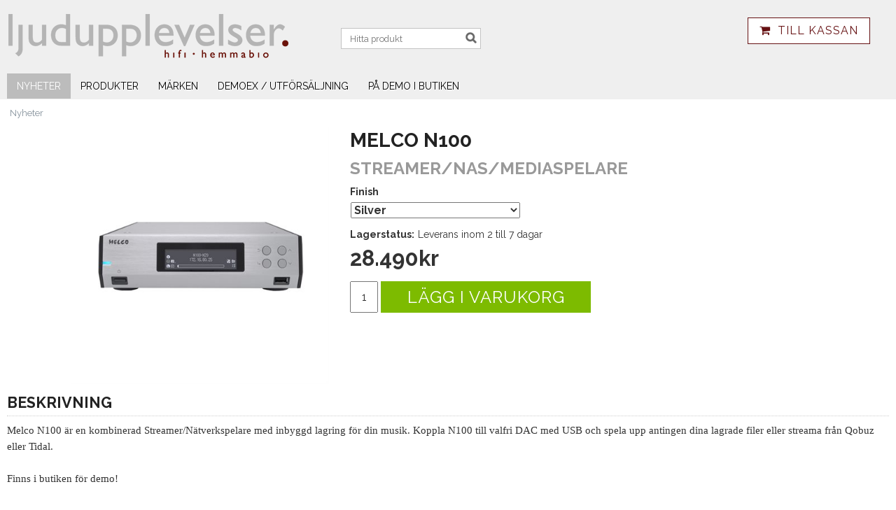

--- FILE ---
content_type: text/html; charset=utf-8
request_url: https://www.ljudupplevelser.se/nyheter/melco-n100
body_size: 23360
content:

      <!DOCTYPE html>
      <html lang="sv" class="page-showproduct culture-sv ff-under-cart-active">
      <head id="ctl00_Head1">
<meta name="twitter:card" content="product" />
<meta name="twitter:title" content="Melco N100 - Ljudupplevelser.se" />
<meta name="twitter:description" content="Melco N100 är en kombinerad Streamer/Nätverkspelare med inbyggd lagring för din musik. Koppla N100 till valfri DAC med USB och spela upp antingen dina lagrade filer eller streama från Qobuz eller Tida" />
<meta name="twitter:image" content="https://www.ljudupplevelser.se/pub_images/large/n10001.jpeg?timestamp=1651584941" />
<meta name="twitter:data1" content="28.490&amp;nbsp;kr" />
<meta name="twitter:label1" content="Price" />
<meta property="og:title" content="Melco N100 - Ljudupplevelser.se" />
<meta property="og:type" content="product" />
<meta property="og:url" content="https://www.ljudupplevelser.se/nyheter/melco-n100" />
<meta property="og:image" content="https://www.ljudupplevelser.se/pub_images/large/n10001.jpeg?timestamp=1651584941" />
<meta property="og:description" content="Melco N100 är en kombinerad Streamer/Nätverkspelare med inbyggd lagring för din musik. Koppla N100 till valfri DAC med USB och spela upp antingen dina lagrade filer eller streama från Qobuz eller Tidal. 

Finns i butiken för demo!

Egenskaper

N100 is the half-sized model of MELCO Digital Music Library – store your loc" />
<meta property="og:price:amount" content="28490.00" />
<meta property="og:price:currency" content="SEK" /><script type="application/ld+json">
{"@context":"https://schema.org","@type":"Product","name":"Melco N100","description":"Melco N100 är en kombinerad Streamer/Nätverkspelare med inbyggd lagring för din musik. Koppla N100 till valfri DAC med USB och spela upp antingen dina lagrade filer eller streama från Qobuz eller Tidal. \n\nFinns i butiken för demo!\n\nEgenskaper\n\nN100 is the half-sized model of MELCO Digital Music Library – store your loc","image":"https://www.ljudupplevelser.se/pub_images/original/n10001.jpeg?timestamp=1651584941","mpn":"melco01","offers":{"@type":"Offer","url":"https://www.ljudupplevelser.se/nyheter/melco-n100","availability":"https://schema.org/InStock","price":"28490.00","priceCurrency":"SEK"},"productID":"melco01","sku":"melco01"}
</script>		<meta http-equiv="Content-Type" content="text/html; charset=utf-8" />
		<meta name="Description" content="Melco N100 är en kombinerad Streamer/Nätverkspelare med inbyggd lagring för din musik. Koppla N100 till valfri DAC med USB och spela upp antingen dina lagrade filer eller streama från Qobuz eller Tidal. 

Finns i butiken för demo!

Egenskaper

N100 is the half-sized model of MELCO Digital Music Library – store your loc" />
		<meta name="Keywords" content="Melco N100" />
<link href="/SystemScripts/jquery/fancybox/jquery.fancybox.css" rel="stylesheet" type="text/css" />
<link href="/M1/Production/css/style.css" rel="stylesheet" type="text/css" />
<link href="/M1/Production/css/extra.css" rel="stylesheet" type="text/css" />
<link href="/M1/Production/css/stylefastcheckout.css" rel="stylesheet" type="text/css" />
<link href="/SystemCss/jquery-ui-custom.css" rel="stylesheet" type="text/css" />

          <script src="/bundle/jshead?v=5YJlCo1tIWjvJzMGCOhKk5uetmcSyMdZj3isgmySddo1"></script>

        <script>var JetshopData={"ChannelInfo":{"Active":1,"Total":1,"Data":{"1":{"Name":"Default","Cultures":["sv-SE"],"DefaultCulture":"sv-SE","Currencies":["SEK"],"DefaultCurrency":"SEK"}}},"ProductId":2139,"CategoryId":271,"NewsId":0,"ManufacturerId":0,"PageId":0,"Language":"sv","Culture":"sv-SE","Currency":"SEK","CurrencyDecimalSeparator":",","CurrencySymbol":"kr","CurrencyDisplay":"n $","VatIncluded":true,"BreadCrumbs":[["Nyheter","/nyheter"]],"CategoryTemplate":0,"PriceList":"Standard","PriceListId":"1b640a48-df7e-4116-a0a1-13d5b87e0fdc","IsLoggedIn":false,"IsStage":false,"IsStartPage":false,"IsCheckoutHttps":false,"ConnectedCategories":[{"Name":"Nyheter","Permalink":"/nyheter"},{"Name":"Streamer/Mediaserver","Permalink":"/produkter/streamermediaserver"},{"Name":"Melco","Permalink":"/marken/melco"},{"Name":"På demo i butiken","Permalink":"/pa-demo-i-butiken"}],"CanonicalCategoryId":271,"CanonicalBreadCrumbs":["www.ljudupplevelser.se","","nyheter","melco-n100"],"Urls":{"CountryRootUrl":"/","CheckoutUrl":"/checkout","StageCheckoutUrl":"/stage/checkout","ServicesUrl":"/Services","MyPagesUrl":"/my-pages","StageMyPagesUrl":"/stage/my-pages","LoginUrl":"/login","StageLoginUrl":"/stage/login","SignupUrl":"/signup","SignoutUrl":"/signout","MyPagesOrdersUrl":"/my-pages/orders","MyPagesOrderdetailsUrl":"/my-pages/orderdetails","MyPagesSettingsUrl":"/my-pages/settings","TermsAndConditionsUrl":"kopvillkor","CartServiceUrl":"/Services/CartInfoService.asmx/LoadCartInfo"},"Translations":{"Menu":"Meny","ContinueShopping":"Fortsätt handla","Total":"Summa","TotalItems":"Summa artiklar","Cart":"Kundvagn","AddingItemToCart":"Lägger varan i kundvagnen...","PlusVAT":"moms tillkommer med","Price":"Pris","ProceedToCheckout":"Till kassan","Quantity":"Antal","ItemNumber":"Artikelnummer","FilterMobileShowFilter":"Filtrera efter","FilterNoMatch":"Inga träffar med","FilterOk":"Välj","FilterReset":"Återställ filter","FilterSearch":"Sök på","FilterApplyFilter":"Visa produkter","FilterBuyButton":"Köp","FilterSelectAll":"Välj alla","FilterSelected":"Valda","FilterStockStatus":"Lagerstatus","FilterYes":"Ja","FilterYourChoices":"Dina val","FilterClose":"Stäng","FilterInfoButton":"Mer info","FilterLoadMoreProducts":"Ladda fler produkter","FilterMaxPrice":"Pris upp till","FilterMinPrice":"Pris från","ViewCart":"Se kundvagn","YourShoppingCart":"Din kundvagn","GettingCart":"Hämtar kundvagnen...","IncludingVAT":"varav moms","Search":"Sök","Sort_ArticleNumber":"Artikelnummer","Sort_Bestseller":"Bästsäljare","Sort_Custom":"Custom","Article":"Artikel","Sort_DateAdded":"Tillagd","Sort_Name":"Produktnamn","Sort_Price":"Pris","Sort_SubName":"Underproduktnamn","FilterAllSelected":"Alla valda","OnlyAvailableInWarehouse":"Endast i butik","OnlyAvailableInWebshop":"Endast på webben","ResponsiveMyPages_OrderCartRecreationItemErrorNotBuyable":"{0} - Ej köpbar","ResponsiveMyPages_OrderCartRecreationItemErrorOutOfStock":"{0} - Ej i lager"},"Images":{"2139":["n10001.jpeg?timestamp=1651584941"]},"Products":{},"CustomerGroups":null,"SelectedFilters":{"SearchTerm":null,"ListValues":{},"MultiLevelListValues":{},"SpanValues":{},"BoolValues":{},"OrderBy":null,"SortDirection":null},"Order":null,"Customer":{"FirstName":null,"LastName":null,"Email":null,"HasSubscribed":false,"Identifier":null,"MemberNumber":null,"ExternalCustomerId":null,"CheckMemberStatus":false},"ProductInfo":{"ArticleNumber":"melco01","Name":"Melco N100","SubName":"Streamer/NAS/Mediaspelare","Images":["n10001.jpeg?timestamp=1651584941"],"StockStatus":"I lager","StockStatusId":2,"IsBuyable":true,"Vat":0.25000000,"Price":22792.0,"PriceIncVat":28490.0,"DiscountPrice":null,"DiscountPriceIncVat":null,"Attributes":{"Options":[{"Name":"Finish","Values":["Silver","Svart"]}],"Variations":[{"AttributeId":4395,"ArticleNumber":"melco01","Variation":["Silver"],"StockStatus":"Leverans inom 2 till 7 dagar","IsBuyable":true,"Images":["n10001.jpeg?timestamp=1651584941"],"Vat":0.25000000,"Price":22792.0,"PriceIncVat":28490.0,"DiscountPrice":null,"DiscountPriceIncVat":null},{"AttributeId":4396,"ArticleNumber":"melco01","Variation":["Svart"],"StockStatus":"I lager","IsBuyable":true,"Images":["n10001.jpeg?timestamp=1651584941"],"Vat":0.25000000,"Price":22792.0,"PriceIncVat":28490.0,"DiscountPrice":null,"DiscountPriceIncVat":null}]},"DistributionPackageSize":1,"FreightClassID":1},"DateTime":"2026-01-16T18:20:52+01:00"};</script><script type="text/javascript" src="/SystemScripts/jlib.js"></script>
          <script src="/bundle/jsbody?v=GmkY9Tyf-NYU-juSeQ3EBA6bb0hm8_yvuGsAsHQuDEo1"></script>

        <script type="text/javascript">
var UserIsTimeoutTitle = 'Din session är ej längre aktiv';
var UserIsTimeoutMessage = 'Sidan kommer laddas om pga inaktivitet.';
function ReloadAfterTimeout() {
window.location = 'https://www.ljudupplevelser.se/nyheter/melco-n100';}
; function systemResetTimeout(){
                        clearTimeout(window.systemTimeoutChecker);
                        window.systemTimeoutChecker=setTimeout(function(){ UserIsTimeout(UserIsTimeoutTitle, UserIsTimeoutMessage, ReloadAfterTimeout); },1190000);
                    };</script>

<script>window.dataLayer = window.dataLayer || [];</script>

<script>
(function(i,s,o,g,r,a,m){i['GoogleAnalyticsObject']=r;i[r]=i[r]||function(){
(i[r].q=i[r].q||[]).push(arguments)},i[r].l=1*new Date();a=s.createElement(o),
m=s.getElementsByTagName(o)[0];a.async=1;a.src=g;m.parentNode.insertBefore(a,m)
})(window,document,'script','//www.google-analytics.com/analytics.js','ga');

ga('create', 'UA-5436491-1', 'auto');
ga('send', 'pageview');

</script>
<script type="text/javascript">
  $(document).ready(function () {
      $("img")
         .lazyload({
             event: "lazyload",
             effect: "fadeIn",
             effectspeed: 200,
             threshold: 100
           });
  });
</script><link rel="canonical" href="https://www.ljudupplevelser.se/nyheter/melco-n100" /><link href="/WebResource.axd?d=[base64]&amp;t=639038744997570154" type="text/css" rel="stylesheet" /><link href="/WebResource.axd?d=[base64]&amp;t=639038744997570154" type="text/css" rel="stylesheet" /><title>
	Melco N100 - Ljudupplevelser.se
</title></head>
      <body id="ctl00_bdy" class="one-column hide-left-area">
      <form method="post" action="/nyheter/melco-n100" onsubmit="javascript:return WebForm_OnSubmit();" id="aspnetForm" autocomplete="off">
<div class="aspNetHidden">
<input type="hidden" name="__EVENTTARGET" id="__EVENTTARGET" value="" />
<input type="hidden" name="__EVENTARGUMENT" id="__EVENTARGUMENT" value="" />
<input type="hidden" name="ctl00_main_ctl00_ctl00_tabContent_ClientState" id="ctl00_main_ctl00_ctl00_tabContent_ClientState" value="{&quot;ActiveTabIndex&quot;:-1,&quot;TabEnabledState&quot;:[true],&quot;TabWasLoadedOnceState&quot;:[false]}" />
<input type="hidden" name="__VIEWSTATE" id="__VIEWSTATE" value="/[base64]/[base64]/////[base64]/[base64]/////w9krHaZTNPUndohro6ojD+hl2WizxOTla8H4MuVkV2Bm6I=" />
</div>

<script type="text/javascript">
//<![CDATA[
var theForm = document.forms['aspnetForm'];
function __doPostBack(eventTarget, eventArgument) {
    if (!theForm.onsubmit || (theForm.onsubmit() != false)) {
        theForm.__EVENTTARGET.value = eventTarget;
        theForm.__EVENTARGUMENT.value = eventArgument;
        theForm.submit();
    }
}
//]]>
</script>


<script src="/WebResource.axd?d=1SYVfJI6ZauwFssmlmHfNFfV2fP_mPLZIsXfhhSOQWlAieGZhfRVAMUnLUlujp9NCXYnIfJUp6TchDNIJYEekDmtcakbh5CRZ_KvInU4dJM1&amp;t=638942282805310136" type="text/javascript"></script>

<script type="text/javascript">function SelectAttribute(n,sval) { $("[id$='ddlAttribute"+n+"']").val(sval).trigger('change'); }$(document).ready(function() {if( $("[id$='ddlAttribute2']").length > 0 ){$("[id$='ddlAttribute2']").trigger('change');}else{$("[id$='ddlAttribute1']").trigger('change');}});</script>
<script src="/ScriptResource.axd?d=A9jFfkDZABZ4gFMPkZwZQZm_ZyJtkt7E7yyly3He_rhbu6x1DaoiFVTUozzHB1B0lYxg_IXzMCVa8SOQmKGA4p-v9b1SDeVXLyWb4CG9gY8xh_XMBIhJfBs0bapeqncLGOvPasXo1WBb03usSqRnQDatxgQ3UFpaKNAEoWEGKKk1&amp;t=ffffffffe6692900" type="text/javascript"></script>
<script src="/ScriptResource.axd?d=2tCO-XTNAXurvhh_aKP1PuNx_WR3LXcvGrKuvF0lp_7QR1x5EG-6oqZb9S-GiYS4Qllpvqza_5ONUG8hrIql8mo7wZsOKGdtodxvfuAAP_PET2k6MJtTTNQsKa2e4Dnb7_ojgS2BvbX9PZNHvCuT3X4macDblfhrJ-c7oJTUtLkcVOiJPC78cYzIZvMAXc3D0&amp;t=32e5dfca" type="text/javascript"></script>
<script src="/ScriptResource.axd?d=jBEYVaD3FEzjc5wz-jw1R31Mf_3ord9DMddrwpOUibxHms30eWlBpGEk2xgtjhTdLTZ4jwS4WYjU3LwQ2URGpvEpvYmqKR_10IvZshoX5h6gpTLoBD6skIo7CX4HIige10BLt1JekP58thoRHfk4YKK08MaH7M4vlScP1z7gwxF6P4LUKbzpB3YEx4lgIM920&amp;t=32e5dfca" type="text/javascript"></script>
<script src="/ScriptResource.axd?d=[base64]&amp;t=ffffffffce68e30b" type="text/javascript"></script>
<script src="../SystemScripts/Product.js?v=4" type="text/javascript"></script>
<script src="/ScriptResource.axd?d=[base64]&amp;t=ffffffffce68e30b" type="text/javascript"></script>
<script src="/ScriptResource.axd?d=[base64]&amp;t=ffffffffce68e30b" type="text/javascript"></script>
<script src="/ScriptResource.axd?d=pTCmGQXYXBvhwnp3sB8z8XqIi8r44qOqJFIuKzOCj0C-dLpmI8i-1Ozf9ZwLdvsMnuJjiL5F-8u_MPQt_3fuzatZIDopUAmHhoSZISzqwq1cyFO8ghjSxSt1qSDkzbZWsSpPsRiEeTTlQLazsd1gLwau-x8D9YYFL1VSRpNCdwUS36h6K4fFzyHPlDkEasmI0&amp;t=7d5986a" type="text/javascript"></script>
<script src="/ScriptResource.axd?d=OYVyBk1GzkWMYuGfM8q5BoRrmXC1k51ujc8c3lAbhHhgEX9pyXAhH0DR7CibSKHDI2ntDFp6_o5pAkHHNqGo8uYRP3tmeXdkAtvbwTVZbXEuv4fqgHEON9X9l4L9Jjsg7JI9Kf9wRdjGpd3DpLXkewvyeMTS40IBXhyPoXgyRAE1&amp;t=7d5986a" type="text/javascript"></script>
<script src="/ScriptResource.axd?d=9ocHRzy7CHwoKZtriLgZDOxZ2aiDcAGSE4fV4X0H0fMc2cosEmlyXTUYQlrDPvkPBRLUS-uwUCRRMxmQRIeqRV3WVIkA-_n3Y8bLiIrl2aGcaDdFWizDDaU1EuF-Sn98QopC_d_2BlMze7dVJac3mZ-MNLqC12mNMaA8rEmB97g1&amp;t=7d5986a" type="text/javascript"></script>
<script src="/ScriptResource.axd?d=jUXnz37GA_P7dFEuLIIw40z5Gj070DGPa4_TcLt55ZMjoATi_tMlzSmnjiS6SjOO2TNaWaevyZcE6XzGIn5cDvhFq0z5U-kuf4IkV7GWKm-RCbJN6mckP_7QM0Y3GKwmxlrJXfqOalsfGFZjEdiNGvZ0bBX7VM2-BJGDL-XDOFk1&amp;t=7d5986a" type="text/javascript"></script>
<script src="/ScriptResource.axd?d=YnFE_EtgooYmlAFJ5QJaev6o6n1-xAXZMIJIfja0r-RzcHk9cmVjZFqkFvFPHCEQSorWehY5bj6N-HQmPGHzBEQIJXNwUgcDDEGRVPFauIMbeT6MpPqBNlBKTmGX9PahP-uDfIygWOi0lE5RldNYqyHyTs0l1U6HRxp6s_b1NMU1&amp;t=7d5986a" type="text/javascript"></script>
<script src="/ScriptResource.axd?d=gErpbTt43r9NDZD4IxQjHS3-HiOfBzjfDKubyvMBTsNrtpWXUkDaUAcVnLjvTKSSOl9XU6VF3k_AFZG2TYH18Z0J9bvt2AX2FMsoj59h_QqaSdTQyhhT6ckt4y6pn6uNzuC3TXQd7aDwGoD8dl-aZ3T_PyzvK9aTNQQfZBfqcZvnoRaSPKY88bcyOIKyYdEh0&amp;t=7d5986a" type="text/javascript"></script>
<script src="/ScriptResource.axd?d=[base64]&amp;t=ffffffffce68e30b" type="text/javascript"></script>
<script src="/ScriptResource.axd?d=6-2P9rp5UlYkdkcvLdGDfybcOtCALabJ2_s0cfLXWFxituTDU7S_jmurX3zTF5enf6gJvHQwQGyvaOonFvRLdkF2Cmsecry0dd49vFw3_L2IGsTym2Ok4PSTyjXv1xyu_rWF5rbuFDVa39367_329yVAXnBHcC1IhOo8hfxUbDk1&amp;t=7d5986a" type="text/javascript"></script>
<script src="/ScriptResource.axd?d=Z4OdJxLV5w5fqmWZ-stJ-4lPJ3ZWT3R8tB8Dv45asfJoYJG1PePMwFWbypECkmXeIUAUUHV_3Ec7YNJ_la5h9i2EF76inLccfza5QOnl5wOSVaMrg2H8qpLHim1VIcpVn_YhSPjYaSLqhU8YPEnTUzYwN40l0PNQ0ORrhYrjvoOUOgNNopYDdZS5npP4b9if0&amp;t=7d5986a" type="text/javascript"></script>
<script src="/ScriptResource.axd?d=Xvn9xuOrOJ7Bpcye8PZ4pmrYG1jpN1DKhpetCs7JKesvxZFI7Ygz34mHtCY2Y4rQ_uw5gspilGxB8Q8hr3txymbno0GrALrxIQUgdsgChc_RTPT7DGNXH6rAiCpBFtutXegZ63OJUkly2jdtYjXcgU9rNUCAZXx3zFlz4QUtwxw1&amp;t=7d5986a" type="text/javascript"></script>
<script src="../Services/General.asmx/js" type="text/javascript"></script>
<script type="text/javascript">
//<![CDATA[
function WebForm_OnSubmit() {
if (typeof(ValidatorOnSubmit) == "function" && ValidatorOnSubmit() == false) return false;
return true;
}
//]]>
</script>

			<div class="aspNetHidden">

				<input type="hidden" name="__VIEWSTATEGENERATOR" id="__VIEWSTATEGENERATOR" value="C65414BD" />
				<input type="hidden" name="__EVENTVALIDATION" id="__EVENTVALIDATION" value="/wEdAA3OY8OotchcSpVCGl+2P/rsMDLqXvi2Qiej3hF86pr8u5XQP73ca8WQH7YGZDNSVWSw9hrxAkNzZbscCf1NGicYkgtZ2t1L1mT5PxVd9291DH0gpBaOgMZNTfNGyEs+Djys7p0XThLFYwkc8Ti2teB+W2DC7DPQ7O0ixXYiN/s28g4RfCNpRy+gYSWYRyyHsHELz8eAEVDWCWamx1ucsaNwYXdbo4wmgejkxt3sNMOoffXP0/6buWTERw2o3MrO8fEvDYmdQa0ANKmESheJwDwTY4TMAWutQRLUUut/ZMsIVOC/89Ln4RRFC4sqs2sWAUA=" />
			</div>
      <script type="text/javascript">
//<![CDATA[
Sys.WebForms.PageRequestManager._initialize('ctl00$sm', 'aspnetForm', [], [], [], 90, 'ctl00');
//]]>
</script>


      <script type="text/javascript">
        var alertText = 'Du m\u00E5ste fylla i minst tv\u00E5 tecken';
      </script>

<!-- Move this block to Admin > Settings > Script Management > All pages -->
<meta name="viewport" content="width=device-width, initial-scale=1.0" />
<link href="/M1/stage/css/font-awesome.min.css" rel="stylesheet" type="text/css">
<link href="/M1/stage/css/base-responsive.css" rel="stylesheet" type="text/css" />
<script src="/M1/stage/scripts/base-responsive-libraries.js"></script>
<script src="/M1/stage/scripts/ljudupplevelser.js"></script>
<script src="/M1/stage/scripts/base-responsive-modules.js"></script>
<!--[if lt IE 9]>
<script src="/M1/Stage/scripts/shiv-html5.js"></script>
<script src="/M1/Stage/scripts/shiv-cssMatcher.js"></script>
<script src="/M1/Stage/scripts/shiv-rem.js"></script>
<script src="/M1/Stage/scripts/shiv-selector.js"></script>
<script src="/M1/Stage/scripts/shiv-mediaQuery.js"></script>
<![endif]-->
<!-- End block-->


<div id="cip"><div id="ctl00_cip_tag">

</div><div id="ctl00_cip_anShow">

</div><div id="ctl00_cip_anClose">

</div></div>

<div class="popup-info-box">
    <div class="popup-info-box-close">
    </div>
    <div class="popup-info-box-content">
    </div>
</div>


<div id="document-wrapper" class="clear">
    <div id="page-top">
    </div>
    <div id="main-wrapper" class="clear">
        <div id="wrapper-page">
            <div id="wrapper-page-content">
                <div id="header">
                    <div id="header-inner">
                        <div class="logo-wrapper">
    <div class="logo-header">
        <span id="ctl00_ctl02_ctl00_ctl00_labTitle"></span></div>
    <div class="logo-body">
        <input type="image" name="ctl00$ctl02$ctl00$ctl00$imgLogo" id="ctl00_ctl02_ctl00_ctl00_imgLogo" title="Ljudupplevelser.se" src="/production/images/logo.png" alt="Ljudupplevelser.se" onclick="javascript:WebForm_DoPostBackWithOptions(new WebForm_PostBackOptions(&quot;ctl00$ctl02$ctl00$ctl00$imgLogo&quot;, &quot;&quot;, true, &quot;&quot;, &quot;&quot;, false, false))" />
    </div>
    <div class="logo-footer"></div>
</div>


                        <div id="menu-wrapper">
                            <div id="menu-buttons-wrapper" class="resetfloat">
                                <div id="menu-activator" class="menu-icon icon-button"><i class="fa fa-bars fa-fw"></i><span>Menu</span></div>
                                <div id="search-activator" class="search-icon icon-button"><i class="fa fa-search fa-fw"></i><span></span></div>
                                <div id="cart-activator" class="cart-icon icon-button"><i class="fa fa-shopping-cart fa-fw"></i><span></span><b></b></div>
                            </div>

                            <div id="menu-content">

                                <div id="search-box-wrapper" class="menu-component">
                                    <div id="ctl00_searchBox" DisplayType="Basic" class="search-box-wrapper">
	<div class="search-box-header">Hitta produkt</div><div class="search-box-body"><div class="search-box-input"><input name="ctl00$searchBox$tbSearch" id="ctl00_searchBox_tbSearch" type="search" placeholder="Hitta produkt" /><input type="hidden" name="ctl00$searchBox$elasticSearchEnabled" id="ctl00_searchBox_elasticSearchEnabled" /></div><div class="search-box-button"><a id="ctl00_searchBox_SearchBoxButton" class="search-icon" title="Search" href="javascript:DoSearch(&#39;/searchresults&#39;, &#39;ctl00_searchBox_tbSearch&#39;, &quot;Du m\u00E5ste fylla i minst tv\u00E5 tecken&quot;, 20);"><img src="../M1/Production/images/buttons/sv-SE/search.png" /></a></div></div><div class="search-box-footer"></div>
</div>
                                </div>

                                <div class="cart-area-wrapper menu-component">
                                    
<div class="small-cart-wrapper">
    <div class="small-cart-header">
        <span><span id="ctl00_Cart1_ctl00_ctl00_SmallCartHeaderLabel">Kundvagn</span></span>
    </div>
    <div id="ctl00_Cart1_ctl00_ctl00_SmallCartBody" class="small-cart-body">
        <div class="small-cart-items">
             <span class="small-cart-items-label"><span id="ctl00_Cart1_ctl00_ctl00_SmallCartItemsLabel">Antal varor</span></span>
             <span class="small-cart-items-value">0</span>
             <span class="small-cart-items-suffix"><span id="ctl00_Cart1_ctl00_ctl00_SmallCartItemsPcs">st</span></span>
        </div>
        <div id="ctl00_Cart1_ctl00_ctl00_SmallCartSumPanel" class="small-cart-sum">
	
            <span class="small-cart-sum-label"><span id="ctl00_Cart1_ctl00_ctl00_SmallCartSummaLabel">Summa</span></span>
            <span class="small-cart-sum-value">0 kr</span>
        
</div>
    </div>
    

<div class="SmallCartButtons">
    <a class="button checkout-text button-disabled" id="ctl00_Cart1_ctl00_ctl00_CartNavigation_ctl00_ctl00_CheckoutButton" rel="nofollow"><span>Till kassan</span></a>
    <a class="button mypages-text button-disabled" id="ctl00_Cart1_ctl00_ctl00_CartNavigation_ctl00_ctl00_MyPagesButton" rel="nofollow"><span>Mina sidor</span></a>
    <a class="button login-text" id="ctl00_Cart1_ctl00_ctl00_CartNavigation_ctl00_ctl00_LoginText" href="https://www.ljudupplevelser.se/login?ReturnURL=%2fnyheter%2fmelco-n100" rel="nofollow"><span>Logga in</span></a>
    
</div>
    
    <div class="small-cart-footer">
    </div>
</div>
                                    <div id='FreeFreight_Cart' onclick='SwitchExpand(this);'></div>

                                    <!--Voucher is no longer supported-->
                                </div>

                                <div id="info-text-left-wrapper" class="menu-component hide-for-medium-down">
                                    <div id="ctl00_itc">

			</div>
                                    
                                </div>

                            </div>

                        </div>
                    </div>
                    <nav id="cat-nav" role="navigation" class="menu-component">
                        <div class="nav-bar">
                            <ul id="category-navigation" class="category-navigation lv1"><li class="lv1 pos1 first active selected"><a href="/nyheter">Nyheter</a></li><li class="lv1 pos2 has-subcategories"><a href="/produkter">Produkter</a><ul class="lv2"><li class="lv2 pos1 first has-subcategories"><a href="/produkter/forstarkare">Förstärkare</a><ul class="lv3"><li class="lv3 pos1 first"><a href="/produkter/forstarkare/integrerade-forstarkare">Integrerade förstärkare</a></li><li class="lv3 pos2"><a href="/produkter/forstarkare/forsteg">Försteg</a></li><li class="lv3 pos3"><a href="/produkter/forstarkare/slutsteg">Slutsteg</a></li><li class="lv3 pos4"><a href="/produkter/forstarkare/hemmabioreciever">Hemmabioreciever</a></li><li class="lv3 pos5"><a href="/produkter/forstarkare/riaa-steg">RIAA-steg</a></li><li class="lv3 pos6 last"><a href="/produkter/forstarkare/horlursforstarkare">Hörlursförstärkare</a></li></ul></li><li class="lv2 pos2 has-subcategories"><a href="/produkter/hogtalare">Högtalare</a><ul class="lv3"><li class="lv3 pos1 first"><a href="/produkter/hogtalare/stativhogtalare">Stativhögtalare</a></li><li class="lv3 pos2"><a href="/produkter/hogtalare/golvhogtalare">Golvhögtalare</a></li><li class="lv3 pos3"><a href="/produkter/hogtalare/center">Center</a></li><li class="lv3 pos4"><a href="/produkter/hogtalare/surroundvagg">Surround/Vägg</a></li><li class="lv3 pos5"><a href="/produkter/hogtalare/subwoofer">Subwoofer</a></li><li class="lv3 pos6"><a href="/produkter/hogtalare/hemmabiopaket">Hemmabiopaket</a></li><li class="lv3 pos7 last"><a href="/produkter/hogtalare/multimedia">Multimedia</a></li></ul></li><li class="lv2 pos3 has-subcategories"><a href="/produkter/kablar">Kablar</a><ul class="lv3"><li class="lv3 pos1 first"><a href="/produkter/kablar/signalkablar">Signalkablar</a></li><li class="lv3 pos2"><a href="/produkter/kablar/hogtalarkablar">Högtalarkablar</a></li><li class="lv3 pos3"><a href="/produkter/kablar/stromkablar">Strömkablar</a></li><li class="lv3 pos4 last"><a href="/produkter/kablar/ovriga-kablar">Övriga kablar</a></li></ul></li><li class="lv2 pos4"><a href="/produkter/skivspelare">Skivspelare</a></li><li class="lv2 pos5"><a href="/produkter/cd-spelare">Cd-spelare</a></li><li class="lv2 pos6"><a href="/produkter/streamermediaserver">Streamer/Mediaserver</a></li><li class="lv2 pos7"><a href="/produkter/dac">DAC</a></li><li class="lv2 pos8"><a href="/produkter/pickuper">Pickuper</a></li><li class="lv2 pos9"><a href="/produkter/horlurar">Hörlurar</a></li><li class="lv2 pos10"><a href="/produkter/moblerstativ">Möbler/Stativ</a></li><li class="lv2 pos11"><a href="/produkter/tivoli-audio">Tivoli Audio</a></li><li class="lv2 pos12 last"><a href="/produkter/ovrigt">Övrigt</a></li></ul></li><li class="lv1 pos3 has-subcategories"><a href="/marken">Märken</a><ul class="lv2"><li class="lv2 pos1 first"><a href="/marken/aavik">Aavik</a></li><li class="lv2 pos2"><a href="/marken/abyss">Abyss</a></li><li class="lv2 pos3"><a href="/marken/accuphase">Accuphase</a></li><li class="lv2 pos4"><a href="/marken/airtight">Airtight</a></li><li class="lv2 pos5"><a href="/marken/ansuz">Ansuz</a></li><li class="lv2 pos6"><a href="/marken/audio-research">Audio Research</a></li><li class="lv2 pos7"><a href="/marken/audiovector">Audiovector</a></li><li class="lv2 pos8"><a href="/marken/axxess">Axxess</a></li><li class="lv2 pos9"><a href="/marken/benz-micro">Benz Micro</a></li><li class="lv2 pos10"><a href="/marken/borresen">Borresen</a></li><li class="lv2 pos11"><a href="/marken/cayin">Cayin</a></li><li class="lv2 pos12"><a href="/marken/chord-cables">Chord Cables</a></li><li class="lv2 pos13"><a href="/marken/chord-electronics">Chord Electronics</a></li><li class="lv2 pos14"><a href="/marken/clearaudio">Clearaudio</a></li><li class="lv2 pos15"><a href="/marken/copland">Copland</a></li><li class="lv2 pos16"><a href="/marken/dan-dagostino">Dan D'agostino</a></li><li class="lv2 pos17"><a href="/marken/dcs">DCS</a></li><li class="lv2 pos18"><a href="/marken/devore-fidelity">Devore Fidelity</a></li><li class="lv2 pos19"><a href="/marken/dynaudio">Dynaudio</a></li><li class="lv2 pos20"><a href="/marken/dynavector">Dynavector</a></li><li class="lv2 pos21"><a href="/marken/ear">EAR</a></li><li class="lv2 pos22"><a href="/marken/elrog-tubes">Elrog Tubes</a></li><li class="lv2 pos23"><a href="/marken/esoteric">Esoteric</a></li><li class="lv2 pos24"><a href="/marken/falcon-acoustics">Falcon Acoustics</a></li><li class="lv2 pos25"><a href="/marken/finite-elemente">Finite Elemente</a></li><li class="lv2 pos26"><a href="/marken/focaljm-lab">Focal/Jm Lab</a></li><li class="lv2 pos27"><a href="/marken/franco-serblin">Franco Serblin</a></li><li class="lv2 pos28"><a href="/marken/fyne-audio">Fyne Audio</a></li><li class="lv2 pos29"><a href="/marken/graham-audio">Graham Audio</a></li><li class="lv2 pos30"><a href="/marken/harbeth">Harbeth</a></li><li class="lv2 pos31"><a href="/marken/isotek">Isotek</a></li><li class="lv2 pos32"><a href="/marken/jbl-synthesis">JBL Synthesis</a></li><li class="lv2 pos33"><a href="/marken/kef">KEF</a></li><li class="lv2 pos34"><a href="/marken/klipsch">Klipsch</a></li><li class="lv2 pos35"><a href="/marken/kuzma">Kuzma</a></li><li class="lv2 pos36"><a href="/marken/lavardin">Lavardin</a></li><li class="lv2 pos37"><a href="/marken/lehmann-audio">Lehmann Audio</a></li><li class="lv2 pos38"><a href="/marken/living-voice">Living Voice</a></li><li class="lv2 pos39"><a href="/marken/lumin">Lumin</a></li><li class="lv2 pos40"><a href="/marken/magico">Magico</a></li><li class="lv2 pos41"><a href="/marken/magnepan">Magnepan</a></li><li class="lv2 pos42"><a href="/marken/marantz">Marantz</a></li><li class="lv2 pos43"><a href="/marken/mark-levinson">Mark Levinson</a></li><li class="lv2 pos44"><a href="/marken/martin-logan">Martin Logan</a></li><li class="lv2 pos45"><a href="/marken/mcintosh">McIntosh</a></li><li class="lv2 pos46"><a href="/marken/melco">Melco</a></li><li class="lv2 pos47"><a href="/marken/musical-fidelity">Musical Fidelity</a></li><li class="lv2 pos48"><a href="/marken/naim">Naim</a></li><li class="lv2 pos49"><a href="/marken/ortofon">Ortofon</a></li><li class="lv2 pos50"><a href="/marken/pass-labs">Pass Labs</a></li><li class="lv2 pos51"><a href="/marken/primare">Primare</a></li><li class="lv2 pos52"><a href="/marken/pro-ject">Pro-Ject</a></li><li class="lv2 pos53"><a href="/marken/rega">Rega</a></li><li class="lv2 pos54"><a href="/marken/rel">REL</a></li><li class="lv2 pos55"><a href="/marken/rotel">Rotel</a></li><li class="lv2 pos56"><a href="/marken/tad">TAD</a></li><li class="lv2 pos57"><a href="/marken/techdas">TechDas</a></li><li class="lv2 pos58"><a href="/marken/thorens">Thorens</a></li><li class="lv2 pos59"><a href="/marken/technics">Technics</a></li><li class="lv2 pos60"><a href="/marken/tontrager-1">Tontrager</a></li><li class="lv2 pos61"><a href="/marken/quadraspire">Quadraspire</a></li><li class="lv2 pos62"><a href="/marken/wilson-audio">Wilson Audio</a></li><li class="lv2 pos63"><a href="/marken/yamaha">Yamaha</a></li><li class="lv2 pos64"><a href="/marken/yter">Yter</a></li><li class="lv2 pos65 last"><a href="/marken/van-den-hul">Van Den Hul</a></li></ul></li><li class="lv1 pos4"><a href="/demoex-utforsaljning">Demoex / utförsäljning</a></li><li class="lv1 pos5 last"><a href="/pa-demo-i-butiken">På demo i butiken</a></li></ul>
                        </div>
                    </nav>
                </div>
                <div id="sub-nav-wrapper">
                    <a class="breadcrumb-link" href="/nyheter">Nyheter</a>
                </div>
                <div class="marquee"></div>
                
      <div id="content-wrapper" >
    
                <div id="left-area">
                    <div class="content"> </div>
                </div>
                <div id="main-area">

                    <div class="content">
                        <!-- Column 2 -->
                        


        
      <div id="ctl00_main_ctl00_ctl00_pnlProductPanel">
				
    

        <div class="product-images"><div id="ctl00_main_ctl00_ctl00_pnlImages">
					<div id="ctl00_main_ctl00_ctl00_pnlShowProductImage" class="show-product-image">
						<img id='FrontImage' itemprop='image' src='/pub_images/large/n10001.jpeg?timestamp=1651584941' alt='Melco N100' title='Melco N100' style='border:0px' class='photo' onclick='javascript:ID_ChangeLargeImage(null);' />
					</div><div class="ProductImagesBody"><input name="ctl00$main$ctl00$ctl00$ctl02$hdnID" type="hidden" id="ctl00_main_ctl00_ctl00_ctl02_hdnID" value="/pub_images/original/n10001.jpeg?timestamp=1651584941" /><div><div class="BigProductImageHeader"></div><div class="BigProductImageBody"><div class="BigProductImage"><a id="ctl00_main_ctl00_ctl00_ctl02_hlID" onclick="javascript:ID_ChangeLargeImage(&#39;ctl00_main_ctl00_ctl00_ctl02_hdnID&#39;);" style="cursor:pointer;"></a></div></div><div class="BigProductImageFooter"></div></div><div class="ProductImageClickMessage"><span>(Klicka för en större bild)</span></div><div class="ProductThumbnailsWrapper"><div class="ProductThumbnailsHeader"></div><div class="ProductThumbnailsBody"></div><div class="ProductThumbnailsFooter"></div></div></div>
				</div></div>

        <div class="product-description">
            <h1 class="product-page-header"><span id="ctl00_main_ctl00_ctl00_labName" data-productId="2139">Melco N100</span></h1>
            <h2 class="product-subname"><span id="ctl00_main_ctl00_ctl00_labSubName">Streamer/NAS/Mediaspelare</span></h2>
            <div class="product-short-description"><span id="ctl00_main_ctl00_ctl00_labShortDescription" class="product-short-description-label display-block"></span></div>

            <div class="inner">
                <div class="product-article-number"><span id="ctl00_main_ctl00_ctl00_labArticleNumber" class="product-article-number-label">Artikelnummer:</span><span id="ctl00_main_ctl00_ctl00_labArticleNo" class="product-article-number-value identifier">melco01</span></div>
                <div class="product-unit"><span id="ctl00_main_ctl00_ctl00_labUnitLabel" class="product-unit-label">Enhet:</span><span id="ctl00_main_ctl00_ctl00_labUnit" class="product-unit-value">st.</span></div>
            </div>

            <div class="product-comments"><div class="product-comments-header"></div><div class="product-comments-body"><div id="ctl00_main_ctl00_ctl00_pnlComment">

				</div></div><div class="product-comments-footer"></div></div>
            <div id="ctl00_main_ctl00_ctl00_pnlSpecification" class="product-specification-wrapper">
					<span id="ctl00_main_ctl00_ctl00_labSpecParams" class="product-specification-params"></span>
				</div>
            <a id="ctl00_main_ctl00_ctl00_hlCategory" class="CategoryLinkWrapper"></a>
            <div class="product-attributes"><div class="product-attributes-1"><span id="ctl00_main_ctl00_ctl00_labAttribute1">Finish</span><select name="ctl00$main$ctl00$ctl00$ddlAttribute1" id="ctl00_main_ctl00_ctl00_ddlAttribute1" onchange="Products_UpdateAttributeValue(this);" autocomplete="off">
					<option selected="selected" value="Silver">Silver</option>
					<option value="Svart">Svart</option>

				</select><span id="ctl00_main_ctl00_ctl00_rfvAttr1" style="visibility:hidden;"></span></div><div class="product-attributes-2"><span id="ctl00_main_ctl00_ctl00_labAttribute2"></span><span id="ctl00_main_ctl00_ctl00_rfvAttr2" style="visibility:hidden;"></span></div><div class="product-attributes-params"><input type="hidden" name="ctl00$main$ctl00$ctl00$labDDParams" id="ctl00_main_ctl00_ctl00_labDDParams" value="[{&quot;RecordID&quot;:4395,&quot;Attribute1&quot;:&quot;Silver&quot;,&quot;Attribute2&quot;:&quot;&quot;,&quot;ImageURL&quot;:&quot;n10001.jpeg?timestamp=1651584941&quot;,&quot;ArticleNumber&quot;:&quot;melco01&quot;,&quot;ArticleNumberControlID&quot;:&quot;ctl00_main_ctl00_ctl00_labArticleNo&quot;,&quot;ImageControlID&quot;:null,&quot;Price&quot;:&quot;28.490&amp;nbsp;kr&quot;,&quot;PreviousPrice&quot;:&quot;&quot;,&quot;KlarnaCost&quot;:null,&quot;StockText&quot;:&quot;Leverans inom 2 till 7 dagar&quot;,&quot;BuyVisible&quot;:&quot;True&quot;,&quot;Value1&quot;:&quot;[base64]&quot;,&quot;Value2&quot;:&quot;&quot;,&quot;Overlays&quot;:&quot;&quot;,&quot;DiscountInPercentagePrefix&quot;:&quot;&quot;,&quot;DiscountInPercentage&quot;:&quot;&quot;,&quot;DiscountInPercentageSuffix&quot;:&quot;&quot;},{&quot;RecordID&quot;:4396,&quot;Attribute1&quot;:&quot;Svart&quot;,&quot;Attribute2&quot;:&quot;&quot;,&quot;ImageURL&quot;:&quot;n10001.jpeg?timestamp=1651584941&quot;,&quot;ArticleNumber&quot;:&quot;melco01&quot;,&quot;ArticleNumberControlID&quot;:&quot;ctl00_main_ctl00_ctl00_labArticleNo&quot;,&quot;ImageControlID&quot;:null,&quot;Price&quot;:&quot;28.490&amp;nbsp;kr&quot;,&quot;PreviousPrice&quot;:&quot;&quot;,&quot;KlarnaCost&quot;:null,&quot;StockText&quot;:&quot;I lager&quot;,&quot;BuyVisible&quot;:&quot;True&quot;,&quot;Value1&quot;:&quot;NDM5NnwyODQ5MC4wMHwtMS4wMHxtZWxjbzAxfG4xMDAwMS5qcGVnP3RpbWVzdGFtcD0xNjUxNTg0OTQxfDxzcGFuIGNsYXNzPSJJblN0b2NrQ3NzQ2xhc3MiPjxzcGFuPkkgbGFnZXI8L3NwYW4+PC9zcGFuPnxUcnVlfDF8Mg==&quot;,&quot;Value2&quot;:&quot;&quot;,&quot;Overlays&quot;:&quot;&quot;,&quot;DiscountInPercentagePrefix&quot;:&quot;&quot;,&quot;DiscountInPercentage&quot;:&quot;&quot;,&quot;DiscountInPercentageSuffix&quot;:&quot;&quot;}]" /><input type="hidden" name="ctl00$main$ctl00$ctl00$labDDAttr" id="ctl00_main_ctl00_ctl00_labDDAttr" value="[{&quot;Key&quot;:&quot;Silver&quot;,&quot;ChooseText&quot;:&quot;&quot;,&quot;Options&quot;:[]},{&quot;Key&quot;:&quot;Svart&quot;,&quot;ChooseText&quot;:&quot;&quot;,&quot;Options&quot;:[]}]" /></div></div>

            <div class="purchase-block">
                <div class="purchase-block-header"></div>
                <div class="purchase-block-body">
                    <div class="purchase-block-stock"><span id="ctl00_main_ctl00_ctl00_labStockStatus" class="stock-status-label">Lagerstatus:</span><span id="ctl00_main_ctl00_ctl00_labStockStatusText" class="stock-status-value"><span class="DeliveryWithinXtoXDaysCssClass"><span>Leverans inom 2 till 7 dagar</span></span></span></div>
                    <div class="purchase-block-price"><div id="ctl00_main_ctl00_ctl00_PriceOffer" class="purchase-block-price-amount">
					<span id="ctl00_main_ctl00_ctl00_labPrice" class="price" itemprop="price" content="28490.00">28.490</span><span id="ctl00_main_ctl00_ctl00_labPrice2" class="currency" itemprop="currency" content="SEK">kr</span><span id="ctl00_main_ctl00_ctl00_labPriceUnit" class="purchase-block-price-unit"> / st.</span>
				</div><span class="purchase-block-price-previous"><span id="ctl00_main_ctl00_ctl00_labPreviousPrice" class="purchase-block-price-previous-amount"></span><span id="ctl00_main_ctl00_ctl00_labPriceUnitPrev" class="purchase-block-price-previous-unit"></span></span></div>
                    <div class="product-discount-in-percentage"><span id="ctl00_main_ctl00_ctl00_labDiscountPercentagePrefix" class="discount-percentage-prefix"></span><span id="ctl00_main_ctl00_ctl00_labDiscountPercentage" class="discount-percentage"></span><span id="ctl00_main_ctl00_ctl00_labDiscountPercentageSuffix" class="discount-percentage-suffix"></span></div>
                    
                    <div class="purchase-block-quantity"><div id="ctl00_main_ctl00_ctl00_pnlQuantity" style="visibility:visible;">
					<span id="ctl00_main_ctl00_ctl00_labQuantity">St:</span><input name="ctl00$main$ctl00$ctl00$FirstItemQuantity" type="text" id="FirstItemQuantity" value="1" class="purchase-block-quantity-value" onkeydown="if(event.which || event.keyCode){ if ((event.which == 13) || (event.keyCode == 13)) { return false; } }" />
				</div></div>
                    <div class="purchase-block-buy"><div id="ctl00_main_ctl00_ctl00_pnlAddToCart" style="visibility:visible;">
					<a class="buy-button" id="ctl00_main_ctl00_ctl00_AddToCart" onclick="AddItemToCart(this,'ctl00_main_ctl00', '2139', 'sv-SE', null, null, false);"><span>L&#228;gg i varukorg</span></a>
				</div></div>
                </div>

                <div class="purchase-block-footer"></div>
            </div>

            <div class="product-description-footer"></div>
        </div>

        <div class="product-tabs"><div id="ctl00_main_ctl00_ctl00_pnlTabsWrapper">
					<div id="ctl00_main_ctl00_ctl00_tabContent" style="visibility:hidden;">
						<div id="ctl00_main_ctl00_ctl00_tabContent_header" class="ajax__tab_header">
							<span id="ctl00_main_ctl00_ctl00_tabContent_pnlProductDescription_tab" class="ajax__tab"><span class="ajax__tab_outer"><span class="ajax__tab_inner"><a class="ajax__tab_tab" id="__tab_ctl00_main_ctl00_ctl00_tabContent_pnlProductDescription" href="#" style="text-decoration:none;"><span>Beskrivning</span></a></span></span></span>
						</div><div id="ctl00_main_ctl00_ctl00_tabContent_body" class="ajax__tab_body" style="display:block;">
							<div id="ctl00_main_ctl00_ctl00_tabContent_pnlProductDescription" class="ajax__tab_panel">
								<div id="ctl00_main_ctl00_ctl00_tabContent_pnlProductDescription_productDescription" class="description">Melco N100 är en kombinerad Streamer/Nätverkspelare med inbyggd lagring för din musik. Koppla N100 till valfri DAC med USB och spela upp antingen dina lagrade filer eller streama från Qobuz eller Tidal. <br /><br />Finns i butiken för demo!<br /><br />Egenskaper<br /><br />N100 is the half-sized model of MELCO Digital Music Library – store your local file music tidily and play music with USB-DAC or Network Player.<br /><br />The size and design is same as MELCO CD drive “D100” or network switch “S100“.<br /><br />Made in Japan by “Takumi” ( “master” in Japanese).<br /><br />Fine design both for rack-style and desktop use (215 mm)<br />Aluminum front and top panel with hairline finish<br />2 mm steel sheet chassis for anti-vibration<br />HDD is designed with anti-vibration system “HS-S²” (Highly Stable Storage System) under same concept as N1ZS/2A.<br />LAN port for direct connection with player (no LED for status indication)<br />USB2.0 x3 are compatible with USB-DAC, USB CD drive and USB storage such as USB HDD or USB flash memory. When the drive is connected, user can choose the purpose of the drive on the front display. (Import, expansion, backup, restore etc)<br />Low C/N clock of NDK<br />Power management system by FPGA for improved system stability.<br />Fan-less design<br /><br />Specifikationer<br /><br />Music storage<br />1 x 3.5 inch selected HDD2TB on<br />Melco HS-S2 isolation platform<br /><br />Network connectivity<br />LAN Port-Gigabit Ethernet (1000Base-T),<br />PLAYER port,<br />Gigabit Ethernet (1000Base-T),<br />DHCP server in isolated mode<br /><br />USB connectivity<br />USB2.0 Front panel x 1<br />USB2.0 Rear panel x 2<br />Assignable as DAC, backup, import, expansion<br /><br />USB Player sample rate support<br />16-32 bit (PCM) to 384kHz:- auto downsample to suit connected DAC.<br />Gapless PCM supported.<br />1 bit (DSD) to 11.3MHz Quad DSD.<br />Markerless DSD supported.<br />DSD to 32bit PCM conversion selectable.<br />Gapless DSD supported.<br />OLED displays player sample rate.<br /><br />Power supply<br />Universal power adapter 100-240V AC 48W<br /><br />Size 215 x 61 x 269mm (W H L)<br />Weight 3kg</div>
							</div>
						</div>
					</div>
				</div></div>
        <div class="product-toolbar"><div id="ctl00_main_ctl00_ctl00_pnlSendTip" class="product-toolbar-image-wrapper product-toolbar-sendtip">

				</div><div class="product-toolbar-image-wrapper product-toolbar-print"><a id="ctl00_main_ctl00_ctl00_hlPrint" onclick="CreatePrinterFriendlyUrl(&#39;/ShowProductPrint.aspx&#39;, &#39;2139&#39;, &#39;ctl00_main_ctl00_ctl00_labPrice&#39;, &#39;ctl00_main_ctl00&#39;, &#39;1053&#39;, &#39;SEK&#39;)"><img id="ctl00_main_ctl00_ctl00_imgPrint" title="Skriv ut" class="toolbar-image" onmouseover="this.src=&#39;/Production/images/print-hover.png&#39;" onmouseout="this.src=&#39;/Production/images/print.png&#39;" src="/Production/images/print.png" alt="Skriv ut" /></a></div><div class="product-toolbar-image-wrapper product-toolbar-showimage"><a id="ctl00_main_ctl00_ctl00_hlImageToolbar" onclick="javascript:ID_ChangeLargeImage(null);"><img id="ctl00_main_ctl00_ctl00_imgShowImage" title="Visa stor bild" class="toolbar-image" onmouseover="this.src=&#39;/Production/images/show-large-image-hover.png&#39;" onmouseout="this.src=&#39;/Production/images/show-large-image.png&#39;" src="/Production/images/show-large-image.png" alt="Visa stor bild" /></a></div><div class="product-toolbar-image-wrapper product-toolbar-blog"><div class="blogcontrol-wrapper"></div></div><script type="text/javascript" src="/SystemScripts/BlogControl.js"></script><div class="product-toolbar-image-wrapper product-toolbar-pdf"><a id="ctl00_main_ctl00_ctl00_hlPDF" onclick="CreatePDFFriendlyUrl(&#39;/ShowProductPrint.aspx&#39;, &#39;2139&#39;, &#39;ctl00_main_ctl00_ctl00_labPrice&#39;, &#39;ctl00_main_ctl00&#39;)"><img id="ctl00_main_ctl00_ctl00_imgPdf" title="PDF" class="ProductToolbarPdfDownloadImage" onmouseover="this.src=&#39;/Production/images/pdf-hover.png&#39;" onmouseout="this.src=&#39;/Production/images/pdf.png&#39;" src="/Production/images/pdf.png" alt="PDF" /></a></div><div class="social-media"></div></div>

        
      
			</div>
      
    


        <div id="rw_shuffled_toplist" style="display:none">
            <div class="releware-recommendation-wrapper">
                <div class="releware-recommendation-header">
                    <h3>%recommendation_type_title%</h3>
                </div>
                <ul class="releware-recommendation-body resetfloat" data-equalizer="shuffled_toplist">
                    <li class="RWItemTemplate">
                        <div class="product-outer-wrapper">
                            <article class="product-wrapper releware-item">
                                <div class="product-image">
                                    <a href="%url%"><img class="RWThumbnail" onload="adjustImageSize();"/></a>
                                </div>
                                <div class="product-buttons">
                                    <a class="button-info" href="%url%"><span>Mer info</span></a>
                                </div>
                                <div class="product-info">
                                    <div class="product-name" data-equalizer-watch="shuffled_toplist">
                                        <h3><a href="%url%">%title-raw%</a></h3>
                                    </div>
                                    <!--
                                    <div class="product-list-article-number">
                                        <span>%sku%</span>
                                    </div>
                                    -->
                                    <div class="product-price">
                                        <div class="price-standard">
                                            <span class="price-amount"><a href="%url%">%current_price%</a></span>
                                        </div>
                                    </div>
                                    <!--
                                    <div class="product-list-description">
                                        %description%
                                    </div>
                                    -->
                                </div>
                            </article>
                        </div>
                    </li>
                </ul>
            </div>
        </div>

        <div id="rw_viewed_this_also_viewed" style="display:none">
            <div class="releware-recommendation-wrapper">
                <div class="releware-recommendation-header">
                    <h3>%recommendation_type_title%</h3>
                </div>
                <ul class="releware-recommendation-body resetfloat" data-equalizer="viewed_this_also_viewed">
                    <li class="RWItemTemplate">
                        <div class="product-outer-wrapper">
                            <article class="product-wrapper releware-item">
                                <div class="product-image">
                                    <a href="%url%"><img class="RWThumbnail" onload="adjustImageSize();"/></a>
                                </div>
                                <div class="product-buttons">
                                    <a class="button-info" href="%url%"><span>Mer info</span></a>
                                </div>
                                <div class="product-info">
                                    <div class="product-name" data-equalizer-watch="viewed_this_also_viewed">
                                        <h3><a href="%url%">%title-raw%</a></h3>
                                    </div>
                                    <!--
                                    <div class="product-list-article-number">
                                        <span>%sku%</span>
                                    </div>
                                    -->
                                    <div class="product-price">
                                        <div class="price-standard">
                                            <span class="price-amount"><a href="%url%">%current_price%</a></span>
                                        </div>
                                    </div>
                                    <!--
                                    <div class="product-list-description">
                                        %description%
                                    </div>
                                    -->
                                </div>
                            </article>
                        </div>
                    </li>
                </ul>
            </div>
        </div>

        <div id="rw_bought_this_also_bought" style="display:none">
            <div class="releware-recommendation-wrapper">
                <div class="releware-recommendation-header">
                    <h3>%recommendation_type_title%</h3>
                </div>
                <ul class="releware-recommendation-body resetfloat" data-equalizer="bought_this_also_bough">
                    <li class="RWItemTemplate">
                        <div class="product-outer-wrapper">
                            <article class="product-wrapper releware-item">
                                <div class="product-image">
                                    <a href="%url%"><img class="RWThumbnail" onload="adjustImageSize();"/></a>
                                </div>
                                <div class="product-buttons">
                                    <a class="button-info" href="%url%"><span>Mer info</span></a>
                                </div>
                                <div class="product-info">
                                    <div class="product-name" data-equalizer-watch="bought_this_also_bough">
                                        <h3><a href="%url%">%title-raw%</a></h3>
                                    </div>
                                    <!--
                                    <div class="product-list-article-number">
                                        <span>%sku%</span>
                                    </div>
                                    -->
                                    <div class="product-price">
                                        <div class="price-standard">
                                            <span class="price-amount"><a href="%url%">%current_price%</a></span>
                                        </div>
                                    </div>
                                    <!--
                                    <div class="product-list-description">
                                        %description%
                                    </div>
                                    -->
                                </div>
                            </article>
                        </div>
                    </li>
                </ul>
            </div>
        </div>

        <div id="rw_viewed_clicktrail_also_viewed" style="display:none">
            <div class="releware-recommendation-wrapper">
                <div class="releware-recommendation-header">
                    <h3>%recommendation_type_title%</h3>
                </div>
                <ul class="releware-recommendation-body resetfloat" data-equalizer>
                    <li class="RWItemTemplate">
                        <div class="product-outer-wrapper">
                            <article class="product-wrapper releware-item">
                                <div class="product-image">
                                    <a href="%url%"><img class="RWThumbnail" onload="adjustImageSize();"/></a>
                                </div>
                                <div class="product-buttons">
                                    <a class="button-info" href="%url%"><span>Mer info</span></a>
                                </div>
                                <div class="product-info">
                                    <div class="product-name" data-equalizer-watch>
                                        <h3><a href="%url%">%title-raw%</a></h3>
                                    </div>
                                    <!--
                                    <div class="product-list-article-number">
                                        <span>%sku%</span>
                                    </div>
                                    -->
                                    <div class="product-price">
                                        <div class="price-standard">
                                            <span class="price-amount"><a href="%url%">%current_price%</a></span>
                                        </div>
                                    </div>
                                    <!--
                                    <div class="product-list-description">
                                        %description%
                                    </div>
                                    -->
                                </div>
                            </article>
                        </div>
                    </li>
                </ul>
            </div>
        </div>


        <div class="product-page-back-link"><a id="ctl00_main_ctl00_ctl00_hlBack" title="Tillbaka" href="javascript:history.go(-1);">Tillbaka</a></div>

        <div class="product-page-footer"></div>
    


                    </div>

                    <!-- Loading overlay has to be inside content wrapper beacuse right now we are only suporting overlay on the main content -->
                    <div id='loadingOverlay' style='display: none; position: absolute; background: #fff; z-index: 9999'>
                        <img id='imgLoad' style='position: absolute;' src='/m1/stage/images/responsive-base/ajax-loader-big.gif' />
                    </div>
                </div>
                
                
      </div>
    
            </div>
        </div>
    </div>
    <div id="footer" data-equalizer data-equalizer-mq="medium-up">
        <div class="footer-lower">

            <div class="footer-box">
                <h2>Info <i class="fa fa-info-circle"></i></h2>
                <div class="page-list-wrapper">
                    <div id="ctl00_ctl03_ctl00_ctl00_pnlPageLinkWrapper" class="page-link-wrapper pagelink1">
				
    <a id="ctl00_ctl03_ctl00_ctl00_hlPage" class="page-link" href="/"><span class="link-spacer-left"><span id="ctl00_ctl03_ctl00_ctl00_labSeparator"></span></span><span id="ctl00_ctl03_ctl00_ctl00_labText" class="link-text">Hem</span><span class="link-spacer-right"></span></a>

			</div><div id="ctl00_ctl03_ctl01_ctl00_pnlPageLinkWrapper" class="page-link-wrapper pagelink2">
				
    <a id="ctl00_ctl03_ctl01_ctl00_hlPage" class="page-link" href="/kopvillkor"><span class="link-spacer-left"><span id="ctl00_ctl03_ctl01_ctl00_labSeparator"></span></span><span id="ctl00_ctl03_ctl01_ctl00_labText" class="link-text">Köpvillkor</span><span class="link-spacer-right"></span></a>

			</div><div id="ctl00_ctl03_ctl02_ctl00_pnlPageLinkWrapper" class="page-link-wrapper pagelink3">
				
    <a id="ctl00_ctl03_ctl02_ctl00_hlPage" class="page-link" href="/om-oss" target="_top"><span class="link-spacer-left"><span id="ctl00_ctl03_ctl02_ctl00_labSeparator"></span></span><span id="ctl00_ctl03_ctl02_ctl00_labText" class="link-text">Om oss</span><span class="link-spacer-right"></span></a>

			</div><div id="ctl00_ctl03_ctl03_ctl00_pnlPageLinkWrapper" class="page-link-wrapper pagelink4">
				
    <a id="ctl00_ctl03_ctl03_ctl00_hlPage" class="page-link" href="/kontakt" target="_top"><span class="link-spacer-left"><span id="ctl00_ctl03_ctl03_ctl00_labSeparator"></span></span><span id="ctl00_ctl03_ctl03_ctl00_labText" class="link-text">Kontakt</span><span class="link-spacer-right"></span></a>

			</div><div id="ctl00_ctl03_ctl04_ctl00_pnlPageLinkWrapper" class="page-link-wrapper pagelink5">
				
    <a id="ctl00_ctl03_ctl04_ctl00_hlPage" class="page-link" href="/demodagar" target="_top"><span class="link-spacer-left"><span id="ctl00_ctl03_ctl04_ctl00_labSeparator"></span></span><span id="ctl00_ctl03_ctl04_ctl00_labText" class="link-text">Demodagar</span><span class="link-spacer-right"></span></a>

			</div><div id="ctl00_ctl03_ctl05_ctl00_pnlPageLinkWrapper" class="page-link-wrapper pagelink6">
				
    <a id="ctl00_ctl03_ctl05_ctl00_hlPage" class="page-link" href="/sitemap.aspx" target="main"><span class="link-spacer-left"><span id="ctl00_ctl03_ctl05_ctl00_labSeparator"></span></span><span id="ctl00_ctl03_ctl05_ctl00_labText" class="link-text">Sitemap</span><span class="link-spacer-right"></span></a>

			</div>
                </div>
            </div>

            <div class="footer-box">
                <div id="ctl00_footerControlFooterArea" class="footer2-wrapper">
				<div class="footer2-header"></div><div class="footer2-body"><h2>Kontakta oss <i class="fa fa-phone"> </i></h2>
<p>Mail: <a href="mailto:info@ljudupplevelser.se">info@ljudupplevelser.se </a></p>
<p> Telefon: 0411-14044</p>
<br>
<p><b>Besöksadress</b></p>
<p>Ljudupplevelser AB</p>
<p> Rörsjögatan 8</p>
<p>211 37 Malmö</p>
<p>Sweden</p>
<br>
<p><B>Öppet:</B></p>
<p>Tis - Fre 12-18</p>                         
<p>Lör 11-15 </p>                  
<p>Övriga tider bokas </p>             

</div><div class="footer2-footer"></div>
			</div>
            </div>


            <div class="footer-box">
                <div id="ctl00_footerControl" class="footer-wrapper">
				<div class="footer-header"></div><div class="footer-body"><h2>Följ oss <i class="fa fa-share-alt"> </i></h2>

<div class="prisjakt" style="margin: 10px 0px;">
  <a href="http://www.prisjakt.nu/butiksinfo.php?f=7564" target="_blank">  
  <img style="width: 53%; display: block;" src="/pub_docs/files/prisjakt.png">
  
  
  </a>
  </div>
<br><br>

<div id="fb-root"></div>
<script>(function(d, s, id) {
  var js, fjs = d.getElementsByTagName(s)[0];
  if (d.getElementById(id)) return;
  js = d.createElement(s); js.id = id;
  js.src = 'https://connect.facebook.net/sv_SE/sdk.js#xfbml=1&version=v3.2';
  fjs.parentNode.insertBefore(js, fjs);
}(document, 'script', 'facebook-jssdk'));</script>

<div class="fb-page" data-href="https://www.facebook.com/Ljudupplevelser-133562243332267" data-width="356" data-height="180" data-small-header="true" data-adapt-container-width="true" data-hide-cover="false" data-show-facepile="true"><blockquote cite="https://www.facebook.com/Ljudupplevelser-133562243332267" class="fb-xfbml-parse-ignore"><a href="https://www.facebook.com/Ljudupplevelser-133562243332267">Ljudupplevelser</a></blockquote></div></div><div class="footer-footer"></div>
			</div>
            </div>

            <div class="footer-box">
                <div id="ctl00_nlsu" class="newsletter-box-wrapper box-wrapper">
				<div class="newsletter-box-header box-header"><span>Nyhetsbrev</span></div><div class="newsletter-box-body box-body" onkeypress="javascript:return WebForm_FireDefaultButton(event, &#39;ctl00_nlsu_ibEmail&#39;)">
					<div class="newsletter-box-text">Jag vill prenumerera p&#229; nyhetsbrevet</div><div class="newsletter-box-radio"><div class="newsletter-box-radio-subscribe"><input id="ctl00_nlsu_register" type="radio" name="ctl00$nlsu$newsLetterSignup" value="register" checked="checked" /><label>Registrera</label></div><div class="newsletter-box-radio-unsubscribe"><input id="ctl00_nlsu_unregister" type="radio" name="ctl00$nlsu$newsLetterSignup" value="unregister" /><label>Avregistrera</label></div></div><div class="newsletter-box-input"><input name="ctl00$nlsu$tbEmail" type="text" id="ctl00_nlsu_tbEmail" placeholder="Ange e-postadress" /></div><div class="newsletter-box-button"><a class="button" id="ctl00_nlsu_ibEmail"><span>OK</span></a></div><div style="clear:both;"><span id="ctl00_nlsu_lblResult"></span></div>
				</div><div class="newsletter-box-footer box-footer"></div>
			</div>
                <div class="culture-selector-wrapper">
                    <select onchange="javascript:__doPostBack($(this).val(), '')" id='curltureSelectorDropdown'>




</select>
                </div>
                <div class="currency-selector-wrapper">
                    <span></span><select onchange="javascript:Services.general.SetDisplayCurrency($(this).children(':selected').html())" id='currencySelectorDropdown'><span id="ctl00_ctl04_ctl01_ctl00_spanCurrencySelectorItem" class="CurrencySelectorItem selected">
    
    <span id="ctl00_ctl04_ctl01_ctl00_labOption"><option selected='selected'>SEK</option></span>
</span></select>
                </div>
                <div class="vat-selector-wrapper">
                    
                </div>
            </div>


        </div>
    </div>
    <div id="jetshop-branding">
        <div id="ctl00_jetShopLogoControl" class="infoTextLogo" style="display:none;visibility:hidden;">
				<div><img title="Webshop powered by Jetshop" src="/images/powered-by-jetshop.png" alt="Webshop powered by Jetshop" style="display:block;visibility:visible;" /></div>
			</div>
    </div>
</div>
<div id="menu-overlay"></div>



      
<script type="text/javascript">
//<![CDATA[
var Page_Validators =  new Array(document.getElementById("ctl00_main_ctl00_ctl00_rfvAttr1"), document.getElementById("ctl00_main_ctl00_ctl00_rfvAttr2"));
			//]]>
</script>

<script type="text/javascript">
//<![CDATA[
var ctl00_main_ctl00_ctl00_rfvAttr1 = document.all ? document.all["ctl00_main_ctl00_ctl00_rfvAttr1"] : document.getElementById("ctl00_main_ctl00_ctl00_rfvAttr1");
			ctl00_main_ctl00_ctl00_rfvAttr1.controltovalidate = "ctl00_main_ctl00_ctl00_ddlAttribute1";
			ctl00_main_ctl00_ctl00_rfvAttr1.evaluationfunction = "RequiredFieldValidatorEvaluateIsValid";
			ctl00_main_ctl00_ctl00_rfvAttr1.initialvalue = "";
			var ctl00_main_ctl00_ctl00_rfvAttr2 = document.all ? document.all["ctl00_main_ctl00_ctl00_rfvAttr2"] : document.getElementById("ctl00_main_ctl00_ctl00_rfvAttr2");
			ctl00_main_ctl00_ctl00_rfvAttr2.controltovalidate = "ctl00_main_ctl00_ctl00_ddlAttribute2";
			ctl00_main_ctl00_ctl00_rfvAttr2.evaluationfunction = "RequiredFieldValidatorEvaluateIsValid";
			ctl00_main_ctl00_ctl00_rfvAttr2.initialvalue = "";
			//]]>
</script>

			
<script type="text/javascript">
//<![CDATA[
var productParameters = [{"RecordID":4395,"Attribute1":"Silver","Attribute2":"","ImageURL":"n10001.jpeg?timestamp=1651584941","ArticleNumber":"melco01","ArticleNumberControlID":"ctl00_main_ctl00_ctl00_labArticleNo","ImageControlID":null,"Price":"28.490&nbsp;kr","PreviousPrice":"","KlarnaCost":null,"StockText":"Leverans inom 2 till 7 dagar","BuyVisible":"True","Value1":"[base64]","Value2":"","Overlays":"","DiscountInPercentagePrefix":"","DiscountInPercentage":"","DiscountInPercentageSuffix":""},{"RecordID":4396,"Attribute1":"Svart","Attribute2":"","ImageURL":"n10001.jpeg?timestamp=1651584941","ArticleNumber":"melco01","ArticleNumberControlID":"ctl00_main_ctl00_ctl00_labArticleNo","ImageControlID":null,"Price":"28.490&nbsp;kr","PreviousPrice":"","KlarnaCost":null,"StockText":"I lager","BuyVisible":"True","Value1":"NDM5NnwyODQ5MC4wMHwtMS4wMHxtZWxjbzAxfG4xMDAwMS5qcGVnP3RpbWVzdGFtcD0xNjUxNTg0OTQxfDxzcGFuIGNsYXNzPSJJblN0b2NrQ3NzQ2xhc3MiPjxzcGFuPkkgbGFnZXI8L3NwYW4+PC9zcGFuPnxUcnVlfDF8Mg==","Value2":"","Overlays":"","DiscountInPercentagePrefix":"","DiscountInPercentage":"","DiscountInPercentageSuffix":""}];var productAttributes = [{"Key":"Silver","ChooseText":"","Options":[]},{"Key":"Svart","ChooseText":"","Options":[]}];
var Page_ValidationActive = false;
if (typeof(ValidatorOnLoad) == "function") {
    ValidatorOnLoad();
}

function ValidatorOnSubmit() {
    if (Page_ValidationActive) {
        return ValidatorCommonOnSubmit();
    }
    else {
        return true;
    }
}
        Sys.Application.add_init(function() {
    $create(JetShop.StoreControls.AddToCartInformationPopup, {"closeAnimationID":"ctl00_cip_aeClose","closeButtonImage":"/images/InfoMsgClose.gif","closeButtonToolTipText":"Stäng","displayDuration":10000,"showAnimationID":"ctl00_cip_aeShow"}, null, null, $get("ctl00_cip_tag"));
});
Sys.Application.add_init(function() {
    $create(Sys.Extended.UI.Animation.AnimationBehavior, {"id":"ctl00_cip_aeShow","onClick":"{\"AnimationName\":\"Sequence\",\"AnimationTarget\":\"ctl00_cip_tag\",\"AnimationChildren\":[{\"AnimationName\":\"FadeIn\",\"Duration\":\".2\",\"MinimumOpacity\":\"0\",\"MaximumOpacity\":\"1\",\"AnimationChildren\":[]},{\"AnimationName\":\"Pulse\",\"Duration\":\".1\",\"Iterations\":\"2\",\"MinimumOpacity\":\"0\",\"MaximumOpacity\":\"1\",\"AnimationChildren\":[]}]}"}, null, null, $get("ctl00_cip_anShow"));
});
Sys.Application.add_init(function() {
    $create(Sys.Extended.UI.Animation.AnimationBehavior, {"id":"ctl00_cip_aeClose","onClick":"{\"AnimationName\":\"Sequence\",\"AnimationTarget\":\"ctl00_cip_tag\",\"AnimationChildren\":[{\"AnimationName\":\"Parallel\",\"Duration\":\".15\",\"Fps\":\"30\",\"AnimationChildren\":[{\"AnimationName\":\"StyleAction\",\"Attribute\":\"overflow\",\"Value\":\"hidden\",\"AnimationChildren\":[]},{\"AnimationName\":\"Scale\",\"ScaleFactor\":\"0.05\",\"Center\":\"true\",\"ScaleFont\":\"true\",\"FontUnit\":\"px\",\"AnimationChildren\":[]},{\"AnimationName\":\"FadeOut\",\"AnimationChildren\":[]},{\"AnimationName\":\"StyleAction\",\"Attribute\":\"width\",\"Value\":\"250px\",\"AnimationChildren\":[]},{\"AnimationName\":\"StyleAction\",\"Attribute\":\"height\",\"Value\":\"\",\"AnimationChildren\":[]},{\"AnimationName\":\"StyleAction\",\"Attribute\":\"fontSize\",\"Value\":\"11px\",\"AnimationChildren\":[]},{\"AnimationName\":\"StyleAction\",\"Attribute\":\"display\",\"Value\":\"none\",\"AnimationChildren\":[]}]}]}"}, null, null, $get("ctl00_cip_anClose"));
});
Sys.Application.add_init(function() {
    $create(JetShop.StoreControls.SearchBox, {"IsNonFramed":"true","SearchBoxID":"tbSearch","SearchPage":"searchresults"}, null, null, $get("ctl00_searchBox"));
});

document.getElementById('ctl00_main_ctl00_ctl00_rfvAttr1').dispose = function() {
    Array.remove(Page_Validators, document.getElementById('ctl00_main_ctl00_ctl00_rfvAttr1'));
}

document.getElementById('ctl00_main_ctl00_ctl00_rfvAttr2').dispose = function() {
    Array.remove(Page_Validators, document.getElementById('ctl00_main_ctl00_ctl00_rfvAttr2'));
}
Sys.Application.add_init(function() {
    $create(Sys.Extended.UI.TabPanel, {"headerTab":$get("__tab_ctl00_main_ctl00_ctl00_tabContent_pnlProductDescription"),"ownerID":"ctl00_main_ctl00_ctl00_tabContent","wasLoadedOnce":false}, null, {"owner":"ctl00_main_ctl00_ctl00_tabContent"}, $get("ctl00_main_ctl00_ctl00_tabContent_pnlProductDescription"));
});
Sys.Application.add_init(function() {
    $create(Sys.Extended.UI.TabContainer, {"activeTabIndex":0,"clientStateField":$get("ctl00_main_ctl00_ctl00_tabContent_ClientState"),"cssTheme":0,"onDemand":false,"tabStripPlacement":0,"useVerticalStripPlacement":false}, null, null, $get("ctl00_main_ctl00_ctl00_tabContent"));
});
Sys.Application.add_init(function() {
    $create(JetShop.StoreControls.NewsLetterSignUp, {"ShopTheme":"FrameworkBasic"}, null, null, $get("ctl00_nlsu"));
});
//]]>
</script>
</form>
      <script type="text/javascript">
        jlib.init();
      </script><script>dataLayer.unshift({'setAppId':'js200044808','pageCategory':'web'});</script>
<script type='text/javascript'>$('img.lazyimg').lazyload();</script>
      <script type="text/javascript">
window.RWShopID = 'www.ljudupplevelser.se';
window.RWCulture = 'sv-SE';
window.RWCurrency = 'SEK';
window.RWVAT= 'True';
window.RWClientID = 'db00044808';
window.RWRecommendationGeneral = '';
window.RWRecommendationSpecific = '';
window.RWImageSize = 'Small';
window.RWShuffledToplistCount = 4;
window.RWViewedClicktrailAlsoViewedCount = 4;
window.RWViewedThisAlsoViewedCount = 4;
window.RWBoughtThisAlsoBoughtCount = 4;
window.RWMoreInfo = 'Mer info';
</script>
<script type="text/javascript" src="https://www.releware.net/js/v1/releware.js"></script>
<script type="text/javascript" src="/SystemScripts/Releware.jetshop.js?v=1"></script></body>
      </html>
    


--- FILE ---
content_type: text/css
request_url: https://www.ljudupplevelser.se/M1/Production/css/style.css
body_size: 2203
content:
@import url(https://fonts.googleapis.com/css?family=Raleway:300,400,700);
html.page-responsive-checkout h2.component-header span.component-header-number, 
html.page-responsive-orderconfirmed h2.component-header span.component-header-number {
    background-color: #651012!important;
}
html.page-responsive-checkout #main-area div.content, html.page-responsive-orderconfirmed #main-area div.content {
    max-width: 840px!important;
   
}
.getcustomerinfo-wrapper .getcustomerinfo-inner-wrapper {
    width: 100%!important;
}
.customer-info-wrapper-regular {
    width: 100%!important;
}

td.hire-purchase-monthly-cost-info {
    width: inherit;
}
.hire-purchase-div table {
    margin-top: 0!important;
}
.payment-selector-wrapper .hire-purchase-list {
    width: 32%;
    padding-right: 20px;
    float: left;
}
.payment-selector-wrapper .hire-purchase-div {
    width: 26%;
    float: left;
}

html.page-responsive-checkout .form-text,
html.page-responsive-orderconfirmed .form-text,
html.page-responsive-checkout .form-textarea,
html.page-responsive-orderconfirmed .form-textarea {
    border: #999999 solid 1px!important;
    border-radius: 1px;
}

.responsive-free-freight.responsive-free-freight-placement-cartsummary.responsive-free-freight-limit-reached span:before, 
.responsive-free-freight.responsive-free-freight-placement-orderconfirmation.responsive-free-freight-limit-reached span:before {
    color: green;
}
html.page-responsive-checkout .responsive-free-freight.responsive-free-freight-placement-cartsummary.responsive-free-freight-limit-reached, 
html.page-responsive-checkout .responsive-free-freight.responsive-free-freight-placement-orderconfirmation.responsive-free-freight-limit-reached, 
html.page-responsive-orderconfirmed .responsive-free-freight.responsive-free-freight-placement-cartsummary.responsive-free-freight-limit-reached, 
html.page-responsive-orderconfirmed .responsive-free-freight.responsive-free-freight-placement-orderconfirmation.responsive-free-freight-limit-reached {
   
    border: 0!important;
    padding: 1px 0px;
}
.culture-selector-wrapper,
.currency-selector-wrapper,
.vat-selector-wrapper {
    display: none;
}
div#cart-activator > span {
    display: inline!important;
}
.menu-scrolled a.sticky-logo {
    display: block!important;
    transition: 1s;
}
.sticky-logo {
    height: 22px;
    float: left;
    margin: 0;
    padding: 0;
    margin-top: 7px;
    margin-right: 10px;
    transition: 1s;
} 


/* STARTPAGE */
#startpage_list li.li-group-list {
    background:none;
}

.startpage-items ul li,
#startpage_list li.li-group-1,
#startpage_list ul {
margin-bottom: 4px;
    
}

.columns-4 .news-list-item {
    float: left;
    width: 24%;
    position: relative;
    overflow: hidden;
    box-sizing: border-box;

}

.columns-3 .news-list-item {
    float: left;
    width: 32.6%;
    position: relative;
    overflow: hidden;
    box-sizing: border-box;

}
.columns-2 .news-list-item {
    float: left;
    width: 49%;
    position: relative;
    overflow: hidden;
    box-sizing: border-box;

}
.news-list-item-date {
    float: right;
    background: #efefef;
}

 
.news-wrapper {
    position: absolute;
    background: #efefef;
    bottom: 28%;
    opacity: 0.9;
    display: block;
    width: 100%;
    padding: 5px 12px;
    z-index: 2;
} 
html .news-list-item-link .button {
    display: none;
}
html .two-columns.hide-left-area #right-area {
    width: 0;
    display: none;
}
html .two-columns.hide-left-area #main-area {
    width: 100%;
}


/* Simple product list */

.columns-16 .simple-product-list-item {
    width: 12.5%;
    float: left;
    position: relative;
    overflow: hidden;
    margin-bottom: 20px;
}
.simple-product-list-item-text {
    width: 98%;
}
.simple-product-list-item-image a img {
    width: 74%;
}

.simple-product-list-item-read-more {
    display: none;
}
.simple-product-list-item-price {
    position: absolute;
    left: 2px;
    bottom: 0;
}
html .latest-1 .li-group-product {
    margin: 0!important;
}

/* Offers list*/
html .offers-list-item-wrapper li.li-group-list,
html .offers-list-item-body li.li-group-list {
    margin: 0!important;
    padding: 0!important;
}
.offers-list-item-wrapper.box-wrapper {
    position: relative;
    margin:0 1%;
}
.offers-1.columns-2 > .li-group-list {
    float: left;
    width: 50%!important;
}
.offers-1.columns-3 > .li-group-list {
    float: left;
    width: 33.3%!important;
}
.offers-1.columns-4 > .li-group-list {
    float: left;
    width: 25%!important; 
}    
.offers-1.columns-4 .box-header, 
.columns-4 .news-list-item h3 {
    font-size: 1em;
}

.offers-1.columns-4 .offer-wrapper {
    bottom:15%;
}
.offers-list-item-header.box-header {
    border: 0px;
    background: #efefef;
    opacity: 0.9;
    margin: 0;
}
.offer-wrapper li.li-group-list {
    background: #efefef!important;
    opacity: 0.9;
}
.offer-wrapper {
    position: absolute;
    z-index: 1;
    width: 100%;
    bottom: 15%;
    background: #efefef;
    padding: 5px 12px;   
    opacity: 0.9;
}

.offers-list-item-header.box-header { 
    color: black;
    text-shadow: 1px 1px white;
    padding:0;
    position: relative;
    top:10px;
}
.offers-list-item-image a img {
}
.offers-list-item-text {
    background: #efefef;
    opacity: 0.9;
    font-weight: 400;
    padding: 0;
    font-size:11px;
}

/* Page Show page*/
.page-showpage .content {
    padding-left: 10px;
}


/* Product page */

ul.small-block-grid-3.medium-block-grid-4.large-block-grid-5.xlarge-block-grid-6 li {
    float: none;
} 
.show-product-image {
    width: 80%;
    float: right;
}
.ProductImagesBody {
    width: 20%;
    float: left;
}
.ProductThumbnailsHeader, 
.ProductThumbnailsFooter,
.product-description .inner {
    display: none;
}
ul.small-block-grid-3.medium-block-grid-4.large-block-grid-5.xlarge-block-grid-6 li {
    width: 100%;
    padding: 0;
    padding-right: 2px;
    padding-bottom: 3px;
}
ul.small-block-grid-3.medium-block-grid-4.large-block-grid-5.xlarge-block-grid-6 {
    margin: 0;
}


/* NAVIGATION IMG */

.demoex {
    position: absolute;
    z-index: 2;
    left: -13px;
    top: 25px;
}
.page-default .demoex {
	left: 2px;
}

/* Nav product type */ 
.logoNavDiv {
    float: left;
    border: 1px solid #efefef;
    min-height: 150px;
    line-height: 28px;
    text-align: center;
    box-sizing: border-box;
        width: 178px;
    margin: 0 10px 10px 0;
} 
.logoNavDiv img {
    padding-top: 10px;
}

.logoNavDivText a {
    color: black;
    font-weight: 400;
    text-transform: uppercase;
    font-family: "Raleway", "Helvetica Neue", Helvetica, Arial, sans-serif;
}

.nav-wrapper {
    width: 100%;
}

.nav-item { 
    width: 25%;
    float: left;
    position: relative;
    overflow: hidden;
    border: 0.5px solid #fff;
}

/* old nav
.nav-text {
    text-align: center;
    position: absolute;
    bottom: 22px;
    width: 100%;
    text-transform: uppercase;
    font-family: "Raleway", "Helvetica Neue", Helvetica, Arial, sans-serif;
    letter-spacing: 7px;
    color: white;
    text-shadow: 2px 2px 6px #000;
    font-size: 1em;
    background-color: rgba(188, 188, 188, 0.8);
    background: rgba(188, 188, 188, 0.8);
    padding: 3px;
    margin: 0 2px;
}
*/

.nav-text {
    text-align: center;
    background: rgba(0, 0, 0, 0) url("/images/Nav/opacity.png") repeat scroll 0 0;
    position: absolute;
    bottom: 37%;
    width: 86%;
    text-transform: uppercase;
    font-family: "Raleway", "Helvetica Neue", Helvetica, Arial, sans-serif;
    letter-spacing: 6px;
    color: white;
    text-shadow: 1px 1px 1px #000;
    font-size: 1.3em;
    border-top: 1px solid white;
    border-bottom: 1px solid white;
    display: inline-block;
    text-align: center;
    left: 6%;
    padding: 13px 0px;
}

.nav-img img {
    -webkit-transition: all 1s ease; /* Safari and Chrome */
    -moz-transition: all 1s ease; /* Firefox */
    -ms-transition: all 1s ease; /* IE 9 */
    -o-transition: all 1s ease; /* Opera */
    transition: all 1s ease;
}
.nav-img:hover img {
    -webkit-transform:scale(1.25); /* Safari and Chrome */
    -moz-transform:scale(1.25); /* Firefox */
    -ms-transform:scale(1.25); /* IE 9 */
    -o-transform:scale(1.25); /* Opera */
     transform:scale(1.25);
}

/* NAV Speaker type */
.navDivSpk {
    float: left;
    width: 20%;
    height: 126px;
    position: relative;
    /* background: black; */
    border: 1px solid white;
}

.navDivSpkName {
    position: absolute;
    width: 80%;
    left: 10%;
    font-family: "Raleway","Helvetica Neue",Helvetica,Arial,sans-serif;
    bottom: 35%;
    text-align: center;
    border-bottom: 1px solid white;
    border-top: 1px solid white;
    background: rgba(0, 0, 0, 0) url("/images/Nav/opacity.png") repeat scroll 0 0;
    color: white;
    letter-spacing: 2px;
    text-transform: uppercase;
    text-shadow: 1px 1px 1px #000;
    padding: 5px 0;
}

.navImg_spk a {
    text-align: center;
    margin-left: auto;
    margin-right: auto;
}

.navImg_spk {
    width: 100%;
    text-align: center;
}

.navDivSpkName a {
    color: white;
}
.navDivSpkName a:hover {
    color: white;
    text-decoration: none;
}

.amp .navDivSpkName {
   
    width: 92%;
    left: 4%;
}
.cables .navDivSpkName { 
    width: 92%;
    left: 4%;
}
.cables .navDivSpk {
width:25%;
}

--- FILE ---
content_type: application/javascript
request_url: https://www.ljudupplevelser.se/M1/stage/scripts/base-responsive-libraries.js
body_size: 9647
content:
//
//  This file is a great place to put 3'rd party plugins and minified function libraries.
//

// Common functions needed by J
var log = function (message, option) {
    if (typeof(process) != "undefined") {
        if (process.stdout.isTTY) {
            console.log(message);
        }
    }
    else {
        if (typeof message === 'string') {
            var css = "";
            switch (option) {
                case 1:
                    css = "background: #11b4e1; color: #ffffff;";
                    break;
                case 2:
                    css = "background: #ed145b; color: white;";
                    break;
                case 3:
                    css = "line-height: 40px; font-size:18px; color:#11b4e1;";
                    break;
                case 4:
                    css = "line-height: 40px; font-size:18px; color:#ed145b;";
                    break;
                case 5:
                    // Adds timestamp to string, making each logging unique
                    css = "";
                    message = message + " (" + new Date().getTime() + ")";
                    break;
                default:
                    css = "";
            }
            console.log('%c ' + message, css);
        } else {
            console.log(message);
        }
    }
};

var addBodyClass = function (bodyClass) {
    $("body").addClass(bodyClass);
};

var getUrlPaths = function () {
    var paths = [];
    if (window.location.pathname !== "/") {
        var parts = window.location.pathname.split('/');
        for (var i = 1; i < parts.length; i++) {
            paths.push(parts[i]);
        }
    }
    return paths;
};

var getUrlParameters = function () {
    var params = {};
    if (location.search) {
        var parts = location.search.substring(1).split('&');
        for (var i = 0; i < parts.length; i++) {
            var nv = parts[i].split('=');
            if (!nv[0]) continue;
            params[nv[0]] = nv[1] || true;
        }
    }
    return params;
};

var setSameMinHeightBySelector = function (selector) {
    var items = [];
    $(selector).each(function (index) {
        $(this).css('min-height', '0');
        items[index] = $(this).height();
    });
    items.sort(sortNumber);
    $(selector).each(function () {
        $(this).css('min-height', items[0]);
    });
};

var setSameHeightBySelector = function (selector) {
    var items = [];
    $(selector).each(function (index) {
        $(this).css('min-height', '0');
        items[index] = $(this).height();
    });
    items.sort(sortNumber);
    $(selector).each(function () {
        $(this).css('height', items[0]);
    });
};

var setCookie = function (name, value, days) {
    var d = new Date();
    if (typeof days == "undefined") {
        days = 365;
    }
    if (typeof value == "undefined") {
        value = "";
    }
    d.setTime(d.getTime() + (days * 24 * 60 * 60 * 1000));
    var expires = "expires=" + d.toUTCString();
    document.cookie = name + "=" + value + "; " + expires;
};

var getCookie = function (name) {
    name = name + "=";
    var ca = document.cookie.split(';');
    for (var i = 0; i < ca.length; i++) {
        var c = ca[i];
        while (c.charAt(0) == ' ') c = c.substring(1);
        if (c.indexOf(name) === 0) return c.substring(name.length, c.length);
    }
    return "";
};

var isInArray = function (arr, obj) {
    return (arr.indexOf(obj) != -1);
};

var getIndexOf = function (array, key, value) {
    var l = array.length;
    for (var k = 0; k < l; k++) {
        if (array[k][key] == value) {
            return k;
        }
    }
    return false;
};

var convertStringToURLFriendly = function (text) {
    return text
        .toLowerCase()
        .replace(/ /g, '-')
        .replace(/[^\w-]+/g, '');
};

var sortNumber = function (a, b) {
    return b - a;
};

var getNodeValue = function (data, node) {
    var value = false;
    if (typeof data.getElementsByTagName(node)[0] !== "undefined") {
        value = data.getElementsByTagName(node)[0].childNodes[0].nodeValue;
        if (value === "true") {
            value = true;
        }
        if (value === "false") {
            value = false;
        }
        return value;
    } else {
        return false;
    }
};

var executeQueue = function (queue) {
    for (var i = 0; queue.length > i; i++) {
        if (typeof queue[i] === "function") {
            (queue[i]());
        }
    }
};

/*
 * Foundation Responsive Library
 * http://foundation.zurb.com
 * Copyright 2014, ZURB
 * Free to use under the MIT license.
 * http://www.opensource.org/licenses/mit-license.php
 */

/*
 * Foundation Responsive Library
 * http://foundation.zurb.com
 * Copyright 2014, ZURB
 * Free to use under the MIT license.
 * http://www.opensource.org/licenses/mit-license.php
 */

(function ($, window, document, undefined) {
    'use strict';

    var header_helpers = function (class_array) {
        var i = class_array.length;
        var head = $('head');

        while (i--) {
            if (head.has('.' + class_array[i]).length === 0) {
                head.append('<meta class="' + class_array[i] + '" />');
            }
        }
    };

    header_helpers([
        'foundation-mq-small',
        'foundation-mq-small-only',
        'foundation-mq-medium',
        'foundation-mq-medium-only',
        'foundation-mq-large',
        'foundation-mq-large-only',
        'foundation-mq-xlarge',
        'foundation-mq-xlarge-only',
        'foundation-mq-xxlarge',
        'foundation-data-attribute-namespace']);

    // Enable FastClick if present

    $(function () {
        if (typeof FastClick !== 'undefined') {
            // Don't attach to body if undefined
            if (typeof document.body !== 'undefined') {
                FastClick.attach(document.body);
            }
        }
    });

    // private Fast Selector wrapper,
    // returns jQuery object. Only use where
    // getElementById is not available.
    var S = function (selector, context) {
        if (typeof selector === 'string') {
            if (context) {
                var cont;
                if (context.jquery) {
                    cont = context[0];
                    if (!cont) {
                        return context;
                    }
                } else {
                    cont = context;
                }
                return $(cont.querySelectorAll(selector));
            }

            return $(document.querySelectorAll(selector));
        }

        return $(selector, context);
    };

    // Namespace functions.

    var attr_name = function (init) {
        var arr = [];
        if (!init) {
            arr.push('data');
        }
        if (this.namespace.length > 0) {
            arr.push(this.namespace);
        }
        arr.push(this.name);

        return arr.join('-');
    };

    var add_namespace = function (str) {
        var parts = str.split('-'),
            i = parts.length,
            arr = [];

        while (i--) {
            if (i !== 0) {
                arr.push(parts[i]);
            } else {
                if (this.namespace.length > 0) {
                    arr.push(this.namespace, parts[i]);
                } else {
                    arr.push(parts[i]);
                }
            }
        }

        return arr.reverse().join('-');
    };

    // Event binding and data-options updating.

    var bindings = function (method, options) {
        var self = this,
            bind = function () {
                var $this = S(this),
                    should_bind_events = !$this.data(self.attr_name(true) + '-init');
                $this.data(self.attr_name(true) + '-init', $.extend({}, self.settings, (options || method), self.data_options($this)));

                if (should_bind_events) {
                    self.events(this);
                }
            };

        if (S(this.scope).is('[' + this.attr_name() + ']')) {
            bind.call(this.scope);
        } else {
            S('[' + this.attr_name() + ']', this.scope).each(bind);
        }
        // # Patch to fix #5043 to move this *after* the if/else clause in order for Backbone and similar frameworks to have improved control over event binding and data-options updating.
        if (typeof method === 'string') {
            return this[method].call(this, options);
        }

    };

    var single_image_loaded = function (image, callback) {
        function loaded() {
            callback(image[0]);
        }

        function bindLoad() {
            this.one('load', loaded);

            if (/MSIE (\d+\.\d+);/.test(navigator.userAgent)) {
                var src = this.attr('src'),
                    param = src.match(/\?/) ? '&' : '?';

                param += 'random=' + (new Date()).getTime();
                this.attr('src', src + param);
            }
        }

        if (!image.attr('src')) {
            loaded();
            return;
        }

        if (image[0].complete || image[0].readyState === 4) {
            loaded();
        } else {
            bindLoad.call(image);
        }
    };

    /*! matchMedia() polyfill - Test a CSS media type/query in JS. Authors & copyright (c) 2012: Scott Jehl, Paul Irish, Nicholas Zakas, David Knight. Dual MIT/BSD license */

    window.matchMedia || (window.matchMedia = function () {
        "use strict";

        // For browsers that support matchMedium api such as IE 9 and webkit
        var styleMedia = (window.styleMedia || window.media);

        // For those that don't support matchMedium
        if (!styleMedia) {
            var style = document.createElement('style'),
                script = document.getElementsByTagName('script')[0],
                info = null;

            style.type = 'text/css';
            style.id = 'matchmediajs-test';

            script.parentNode.insertBefore(style, script);

            // 'style.currentStyle' is used by IE <= 8 and 'window.getComputedStyle' for all other browsers
            info = ('getComputedStyle' in window) && window.getComputedStyle(style, null) || style.currentStyle;

            styleMedia = {
                matchMedium: function (media) {
                    var text = '@media ' + media + '{ #matchmediajs-test { width: 1px; } }';

                    // 'style.styleSheet' is used by IE <= 8 and 'style.textContent' for all other browsers
                    if (style.styleSheet) {
                        style.styleSheet.cssText = text;
                    } else {
                        style.textContent = text;
                    }

                    // Test if media query is true or false
                    return info.width === '1px';
                }
            };
        }

        return function (media) {
            return {
                matches: styleMedia.matchMedium(media || 'all'),
                media: media || 'all'
            };
        };
    }());

    /*
     * jquery.requestAnimationFrame
     * https://github.com/gnarf37/jquery-requestAnimationFrame
     * Requires jQuery 1.8+
     *
     * Copyright (c) 2012 Corey Frang
     * Licensed under the MIT license.
     */

    (function (jQuery) {


        // requestAnimationFrame polyfill adapted from Erik Möller
        // fixes from Paul Irish and Tino Zijdel
        // http://paulirish.com/2011/requestanimationframe-for-smart-animating/
        // http://my.opera.com/emoller/blog/2011/12/20/requestanimationframe-for-smart-er-animating

        var animating,
            lastTime = 0,
            vendors = ['webkit', 'moz'],
            requestAnimationFrame = window.requestAnimationFrame,
            cancelAnimationFrame = window.cancelAnimationFrame,
            jqueryFxAvailable = 'undefined' !== typeof jQuery.fx;

        for (; lastTime < vendors.length && !requestAnimationFrame; lastTime++) {
            requestAnimationFrame = window[vendors[lastTime] + 'RequestAnimationFrame'];
            cancelAnimationFrame = cancelAnimationFrame ||
                window[vendors[lastTime] + 'CancelAnimationFrame'] ||
                window[vendors[lastTime] + 'CancelRequestAnimationFrame'];
        }

        function raf() {
            if (animating) {
                requestAnimationFrame(raf);

                if (jqueryFxAvailable) {
                    jQuery.fx.tick();
                }
            }
        }

        if (requestAnimationFrame) {
            // use rAF
            window.requestAnimationFrame = requestAnimationFrame;
            window.cancelAnimationFrame = cancelAnimationFrame;

            if (jqueryFxAvailable) {
                jQuery.fx.timer = function (timer) {
                    if (timer() && jQuery.timers.push(timer) && !animating) {
                        animating = true;
                        raf();
                    }
                };

                jQuery.fx.stop = function () {
                    animating = false;
                };
            }
        } else {
            // polyfill
            window.requestAnimationFrame = function (callback) {
                var currTime = new Date().getTime(),
                    timeToCall = Math.max(0, 16 - (currTime - lastTime)),
                    id = window.setTimeout(function () {
                        callback(currTime + timeToCall);
                    }, timeToCall);
                lastTime = currTime + timeToCall;
                return id;
            };

            window.cancelAnimationFrame = function (id) {
                clearTimeout(id);
            };

        }

    }($));

    function removeQuotes(string) {
        if (typeof string === 'string' || string instanceof String) {
            string = string.replace(/^['\\/"]+|(;\s?})+|['\\/"]+$/g, '');
        }

        return string;
    }

    window.Foundation = {
        name: 'Foundation',

        version: '5.5.2',

        media_queries: {
            'small': S('.foundation-mq-small').css('font-family').replace(/^[\/\\'"]+|(;\s?})+|[\/\\'"]+$/g, ''),
            'small-only': S('.foundation-mq-small-only').css('font-family').replace(/^[\/\\'"]+|(;\s?})+|[\/\\'"]+$/g, ''),
            'medium': S('.foundation-mq-medium').css('font-family').replace(/^[\/\\'"]+|(;\s?})+|[\/\\'"]+$/g, ''),
            'medium-only': S('.foundation-mq-medium-only').css('font-family').replace(/^[\/\\'"]+|(;\s?})+|[\/\\'"]+$/g, ''),
            'large': S('.foundation-mq-large').css('font-family').replace(/^[\/\\'"]+|(;\s?})+|[\/\\'"]+$/g, ''),
            'large-only': S('.foundation-mq-large-only').css('font-family').replace(/^[\/\\'"]+|(;\s?})+|[\/\\'"]+$/g, ''),
            'xlarge': S('.foundation-mq-xlarge').css('font-family').replace(/^[\/\\'"]+|(;\s?})+|[\/\\'"]+$/g, ''),
            'xlarge-only': S('.foundation-mq-xlarge-only').css('font-family').replace(/^[\/\\'"]+|(;\s?})+|[\/\\'"]+$/g, ''),
            'xxlarge': S('.foundation-mq-xxlarge').css('font-family').replace(/^[\/\\'"]+|(;\s?})+|[\/\\'"]+$/g, '')
        },

        stylesheet: $('<style></style>').appendTo('head')[0].sheet,

        global: {
            namespace: undefined
        },

        init: function (scope, libraries, method, options, response) {
            var args = [scope, method, options, response],
                responses = [];

            // check RTL
            this.rtl = /rtl/i.test(S('html').attr('dir'));

            // set foundation global scope
            this.scope = scope || this.scope;

            this.set_namespace();

            if (libraries && typeof libraries === 'string' && !/reflow/i.test(libraries)) {
                if (this.libs.hasOwnProperty(libraries)) {
                    responses.push(this.init_lib(libraries, args));
                }
            } else {
                for (var lib in this.libs) {
                    responses.push(this.init_lib(lib, libraries));
                }
            }

            S(window).load(function () {
                S(window)
                    .trigger('resize.fndtn.clearing')
                    .trigger('resize.fndtn.dropdown')
                    .trigger('resize.fndtn.equalizer')
                    .trigger('resize.fndtn.interchange')
                    .trigger('resize.fndtn.joyride')
                    .trigger('resize.fndtn.magellan')
                    .trigger('resize.fndtn.topbar')
                    .trigger('resize.fndtn.slider');
            });

            return scope;
        },

        init_lib: function (lib, args) {
            if (this.libs.hasOwnProperty(lib)) {
                this.patch(this.libs[lib]);

                if (args && args.hasOwnProperty(lib)) {
                    if (typeof this.libs[lib].settings !== 'undefined') {
                        $.extend(true, this.libs[lib].settings, args[lib]);
                    } else if (typeof this.libs[lib].defaults !== 'undefined') {
                        $.extend(true, this.libs[lib].defaults, args[lib]);
                    }
                    return this.libs[lib].init.apply(this.libs[lib], [this.scope, args[lib]]);
                }

                args = args instanceof Array ? args : new Array(args);
                return this.libs[lib].init.apply(this.libs[lib], args);
            }

            return function () {
            };
        },

        patch: function (lib) {
            lib.scope = this.scope;
            lib.namespace = this.global.namespace;
            lib.rtl = this.rtl;
            lib['data_options'] = this.utils.data_options;
            lib['attr_name'] = attr_name;
            lib['add_namespace'] = add_namespace;
            lib['bindings'] = bindings;
            lib['S'] = this.utils.S;
        },

        inherit: function (scope, methods) {
            var methods_arr = methods.split(' '),
                i = methods_arr.length;

            while (i--) {
                if (this.utils.hasOwnProperty(methods_arr[i])) {
                    scope[methods_arr[i]] = this.utils[methods_arr[i]];
                }
            }
        },

        set_namespace: function () {

            // Description:
            //    Don't bother reading the namespace out of the meta tag
            //    if the namespace has been set globally in javascript
            //
            // Example:
            //    Foundation.global.namespace = 'my-namespace';
            // or make it an empty string:
            //    Foundation.global.namespace = '';
            //
            //

            // If the namespace has not been set (is undefined), try to read it out of the meta element.
            // Otherwise use the globally defined namespace, even if it's empty ('')
            var namespace = ( this.global.namespace === undefined ) ? $('.foundation-data-attribute-namespace').css('font-family') : this.global.namespace;

            // Finally, if the namsepace is either undefined or false, set it to an empty string.
            // Otherwise use the namespace value.
            this.global.namespace = ( namespace === undefined || /false/i.test(namespace) ) ? '' : namespace;
        },

        libs: {},

        // methods that can be inherited in libraries
        utils: {

            // Description:
            //    Fast Selector wrapper returns jQuery object. Only use where getElementById
            //    is not available.
            //
            // Arguments:
            //    Selector (String): CSS selector describing the element(s) to be
            //    returned as a jQuery object.
            //
            //    Scope (String): CSS selector describing the area to be searched. Default
            //    is document.
            //
            // Returns:
            //    Element (jQuery Object): jQuery object containing elements matching the
            //    selector within the scope.
            S: S,

            // Description:
            //    Executes a function a max of once every n milliseconds
            //
            // Arguments:
            //    Func (Function): Function to be throttled.
            //
            //    Delay (Integer): Function execution threshold in milliseconds.
            //
            // Returns:
            //    Lazy_function (Function): Function with throttling applied.
            throttle: function (func, delay) {
                var timer = null;

                return function () {
                    var context = this, args = arguments;

                    if (timer == null) {
                        timer = setTimeout(function () {
                            func.apply(context, args);
                            timer = null;
                        }, delay);
                    }
                };
            },

            // Description:
            //    Executes a function when it stops being invoked for n seconds
            //    Modified version of _.debounce() http://underscorejs.org
            //
            // Arguments:
            //    Func (Function): Function to be debounced.
            //
            //    Delay (Integer): Function execution threshold in milliseconds.
            //
            //    Immediate (Bool): Whether the function should be called at the beginning
            //    of the delay instead of the end. Default is false.
            //
            // Returns:
            //    Lazy_function (Function): Function with debouncing applied.
            debounce: function (func, delay, immediate) {
                var timeout, result;
                return function () {
                    var context = this, args = arguments;
                    var later = function () {
                        timeout = null;
                        if (!immediate) {
                            result = func.apply(context, args);
                        }
                    };
                    var callNow = immediate && !timeout;
                    clearTimeout(timeout);
                    timeout = setTimeout(later, delay);
                    if (callNow) {
                        result = func.apply(context, args);
                    }
                    return result;
                };
            },

            // Description:
            //    Parses data-options attribute
            //
            // Arguments:
            //    El (jQuery Object): Element to be parsed.
            //
            // Returns:
            //    Options (Javascript Object): Contents of the element's data-options
            //    attribute.
            data_options: function (el, data_attr_name) {
                data_attr_name = data_attr_name || 'options';
                var opts = {}, ii, p, opts_arr,
                    data_options = function (el) {
                        var namespace = Foundation.global.namespace;

                        if (namespace.length > 0) {
                            return el.data(namespace + '-' + data_attr_name);
                        }

                        return el.data(data_attr_name);
                    };

                var cached_options = data_options(el);

                if (typeof cached_options === 'object') {
                    return cached_options;
                }

                opts_arr = (cached_options || ':').split(';');
                ii = opts_arr.length;

                function isNumber(o) {
                    return !isNaN(o - 0) && o !== null && o !== '' && o !== false && o !== true;
                }

                function trim(str) {
                    if (typeof str === 'string') {
                        return $.trim(str);
                    }
                    return str;
                }

                while (ii--) {
                    p = opts_arr[ii].split(':');
                    p = [p[0], p.slice(1).join(':')];

                    if (/true/i.test(p[1])) {
                        p[1] = true;
                    }
                    if (/false/i.test(p[1])) {
                        p[1] = false;
                    }
                    if (isNumber(p[1])) {
                        if (p[1].indexOf('.') === -1) {
                            p[1] = parseInt(p[1], 10);
                        } else {
                            p[1] = parseFloat(p[1]);
                        }
                    }

                    if (p.length === 2 && p[0].length > 0) {
                        opts[trim(p[0])] = trim(p[1]);
                    }
                }

                return opts;
            },

            // Description:
            //    Adds JS-recognizable media queries
            //
            // Arguments:
            //    Media (String): Key string for the media query to be stored as in
            //    Foundation.media_queries
            //
            //    Class (String): Class name for the generated <meta> tag
            register_media: function (media, media_class) {
                if (Foundation.media_queries[media] === undefined) {
                    $('head').append('<meta class="' + media_class + '"/>');
                    Foundation.media_queries[media] = removeQuotes($('.' + media_class).css('font-family'));
                }
            },

            // Description:
            //    Add custom CSS within a JS-defined media query
            //
            // Arguments:
            //    Rule (String): CSS rule to be appended to the document.
            //
            //    Media (String): Optional media query string for the CSS rule to be
            //    nested under.
            add_custom_rule: function (rule, media) {
                if (media === undefined && Foundation.stylesheet) {
                    Foundation.stylesheet.insertRule(rule, Foundation.stylesheet.cssRules.length);
                } else {
                    var query = Foundation.media_queries[media];

                    if (query !== undefined) {
                        Foundation.stylesheet.insertRule('@media ' +
                            Foundation.media_queries[media] + '{ ' + rule + ' }', Foundation.stylesheet.cssRules.length);
                    }
                }
            },

            // Description:
            //    Performs a callback function when an image is fully loaded
            //
            // Arguments:
            //    Image (jQuery Object): Image(s) to check if loaded.
            //
            //    Callback (Function): Function to execute when image is fully loaded.
            image_loaded: function (images, callback) {
                var self = this,
                    unloaded = images.length;

                function pictures_has_height(images) {
                    var pictures_number = images.length;

                    for (var i = pictures_number - 1; i >= 0; i--) {
                        if (images.attr('height') === undefined) {
                            return false;
                        }
                        ;
                    }
                    ;

                    return true;
                }

                if (unloaded === 0 || pictures_has_height(images)) {
                    callback(images);
                }

                images.each(function () {
                    single_image_loaded(self.S(this), function () {
                        unloaded -= 1;
                        if (unloaded === 0) {
                            callback(images);
                        }
                    });
                });
            },

            // Description:
            //    Returns a random, alphanumeric string
            //
            // Arguments:
            //    Length (Integer): Length of string to be generated. Defaults to random
            //    integer.
            //
            // Returns:
            //    Rand (String): Pseudo-random, alphanumeric string.
            random_str: function () {
                if (!this.fidx) {
                    this.fidx = 0;
                }
                this.prefix = this.prefix || [(this.name || 'F'), (+new Date).toString(36)].join('-');

                return this.prefix + (this.fidx++).toString(36);
            },

            // Description:
            //    Helper for window.matchMedia
            //
            // Arguments:
            //    mq (String): Media query
            //
            // Returns:
            //    (Boolean): Whether the media query passes or not
            match: function (mq) {
                return window.matchMedia(mq).matches;
            },

            // Description:
            //    Helpers for checking Foundation default media queries with JS
            //
            // Returns:
            //    (Boolean): Whether the media query passes or not

            is_small_up: function () {
                return this.match(Foundation.media_queries.small);
            },

            is_medium_up: function () {
                return this.match(Foundation.media_queries.medium);
            },

            is_large_up: function () {
                return this.match(Foundation.media_queries.large);
            },

            is_xlarge_up: function () {
                return this.match(Foundation.media_queries.xlarge);
            },

            is_xxlarge_up: function () {
                return this.match(Foundation.media_queries.xxlarge);
            },

            is_small_only: function () {
                return !this.is_medium_up() && !this.is_large_up() && !this.is_xlarge_up() && !this.is_xxlarge_up();
            },

            is_medium_only: function () {
                return this.is_medium_up() && !this.is_large_up() && !this.is_xlarge_up() && !this.is_xxlarge_up();
            },

            is_large_only: function () {
                return this.is_medium_up() && this.is_large_up() && !this.is_xlarge_up() && !this.is_xxlarge_up();
            },

            is_xlarge_only: function () {
                return this.is_medium_up() && this.is_large_up() && this.is_xlarge_up() && !this.is_xxlarge_up();
            },

            is_xxlarge_only: function () {
                return this.is_medium_up() && this.is_large_up() && this.is_xlarge_up() && this.is_xxlarge_up();
            }
        }
    };

    $.fn.foundation = function () {
        var args = Array.prototype.slice.call(arguments, 0);

        return this.each(function () {
            Foundation.init.apply(Foundation, [this].concat(args));
            return this;
        });
    };

}(jQuery, window, window.document));


(function ($, window, document, undefined) {
    'use strict';

    Foundation.libs.equalizer = {
        name: 'equalizer',

        version: '5.5.2',

        settings: {
            use_tallest: true,
            before_height_change: $.noop,
            after_height_change: $.noop,
            equalize_on_stack: false,
            act_on_hidden_el: false
        },

        init: function (scope, method, options) {
            Foundation.inherit(this, 'image_loaded');
            this.bindings(method, options);
            this.reflow();
        },

        events: function () {
            this.S(window).off('.equalizer').on('resize.fndtn.equalizer', function (e) {
                this.reflow();
            }.bind(this));
        },

        equalize: function (equalizer) {
            var isStacked = false,
                group = equalizer.data('equalizer'),
                settings = equalizer.data(this.attr_name(true) + '-init') || this.settings,
                vals,
                firstTopOffset;

            if (settings.act_on_hidden_el) {
                vals = group ? equalizer.find('[' + this.attr_name() + '-watch="' + group + '"]') : equalizer.find('[' + this.attr_name() + '-watch]');
            }
            else {
                vals = group ? equalizer.find('[' + this.attr_name() + '-watch="' + group + '"]:visible') : equalizer.find('[' + this.attr_name() + '-watch]:visible');
            }

            if (vals.length === 0) {
                return;
            }

            settings.before_height_change();
            equalizer.trigger('before-height-change.fndth.equalizer');
            vals.height('inherit');

            if (settings.equalize_on_stack === false) {
                firstTopOffset = vals.first().offset().top;
                vals.each(function () {
                    if ($(this).offset().top !== firstTopOffset) {
                        isStacked = true;
                        return false;
                    }
                });
                if (isStacked) {
                    return;
                }
            }

            var heights = vals.map(function () {
                return $(this).outerHeight(false)
            }).get();

            if (settings.use_tallest) {
                var max = Math.max.apply(null, heights);
                vals.css('height', max);
            } else {
                var min = Math.min.apply(null, heights);
                vals.css('height', min);
            }

            settings.after_height_change();
            equalizer.trigger('after-height-change.fndtn.equalizer');
        },

        reflow: function () {
            var self = this;

            this.S('[' + this.attr_name() + ']', this.scope).each(function () {
                var $eq_target = $(this),
                    media_query = $eq_target.data('equalizer-mq'),
                    ignore_media_query = true;

                if (media_query) {
                    media_query = 'is_' + media_query.replace(/-/g, '_');
                    if (Foundation.utils.hasOwnProperty(media_query)) {
                        ignore_media_query = false;
                    }
                }

                self.image_loaded(self.S('img', this), function () {
                    if (ignore_media_query || Foundation.utils[media_query]()) {
                        self.equalize($eq_target)
                    } else {
                        var vals = $eq_target.find('[' + self.attr_name() + '-watch]:visible');
                        vals.css('height', 'auto');
                    }
                });
            });
        }
    };
})(jQuery, window, window.document);

//
//  Helper plugin for Foundation.
//  Sets current size as class "device-width-size" in body
//  deviceWidth returns current size as string
//  switchTo[]() are functions that can we overwritten
//
(function ($, window, document, undefined) {
    'use strict';

    Foundation.utils.helper = {
        name: "helper",
        version: "5.5.2",

        deviceWidth: false,
        switchToSmall: function () {
        },
        switchToMedium: function () {
        },
        switchToLargeUp: function () {
        },
        sizes: {
            xxlarge: {
                name: "xxlarge"
            },
            xlarge: {
                name: "xlarge"
            },
            large: {
                name: "large"
            },
            medium: {
                name: "medium"
            },
            small: {
                name: "small"
            }
        },

        onMediaQueryChange: function (width, newWidth) {
            if (width !== newWidth) {
                for (var size in this.sizes) {
                    $("body").removeClass("device-width-" + size);
                }
                $("body").addClass("device-width-" + newWidth);
                if (newWidth === this.sizes.small.name) {
                    this.switchToSmall();
                } else if (newWidth === this.sizes.medium.name) {
                    this.switchToMedium();
                } else if (width === this.sizes.medium.name && newWidth === this.sizes.large.name) {
                    this.switchToLargeUp();
                } else if (width === this.sizes.small.name && newWidth === this.sizes.large.name) {
                    this.switchToLargeUp();
                } else if (width === this.sizes.medium.name && newWidth === this.sizes.xlarge.name) {
                    this.switchToLargeUp();
                } else if (width === this.sizes.small.name && newWidth === this.sizes.xlarge.name) {
                    this.switchToLargeUp();
                } else if (width === this.sizes.medium.name && newWidth === this.sizes.xxlarge.name) {
                    this.switchToLargeUp();
                } else if (width === this.sizes.small.name && newWidth === this.sizes.xxlarge.name) {
                    this.switchToLargeUp();
                }
            }
        },

        setDeviceWidth: function () {
            var origWidth = this.deviceWidth;
            var width = "";
            if (Foundation.utils.is_xxlarge_up()) {
                width = this.sizes.xxlarge.name;
                this.deviceWidth = width;
                this.onMediaQueryChange(origWidth, width);
            } else if (Foundation.utils.is_xlarge_up()) {
                width = this.sizes.xlarge.name;
                this.deviceWidth = width;
                this.onMediaQueryChange(origWidth, width);
            } else if (Foundation.utils.is_large_up()) {
                width = this.sizes.large.name;
                this.deviceWidth = width;
                this.onMediaQueryChange(origWidth, width);
            } else if (Foundation.utils.is_medium_up()) {
                width = this.sizes.medium.name;
                this.deviceWidth = width;
                this.onMediaQueryChange(origWidth, width);
            } else if (Foundation.utils.is_small_up()) {
                width = this.sizes.small.name;
                this.deviceWidth = width;
                this.onMediaQueryChange(origWidth, width);
            }
        }
    };

    //$( document ).ready(function() {
    //    Foundation.utils.helper.setDeviceWidth();
    //});

    $(window).resize(function () {
        Foundation.utils.helper.setDeviceWidth();
    });

})(jQuery, window, window.document);


/*!
 * Bowser - a browser detector
 * https://github.com/ded/bowser
 * MIT License | (c) Dustin Diaz 2014
 */
!function (e, t) {
    typeof module != "undefined" && module.exports ? module.exports.browser = t() : typeof define == "function" && define.amd ? define(t) : this[e] = t()
}("bowser", function () {
    function t(t) {
        function n(e) {
            var n = t.match(e);
            return n && n.length > 1 && n[1] || ""
        }

        var r = n(/(ipod|iphone|ipad)/i).toLowerCase(), i = /like android/i.test(t), s = !i && /android/i.test(t), o = n(/version\/(\d+(\.\d+)?)/i), u = /tablet/i.test(t), a = !u && /[^-]mobi/i.test(t), f;
        /opera|opr/i.test(t) ? f = {name: "Opera", opera: e, version: o || n(/(?:opera|opr)[\s\/](\d+(\.\d+)?)/i)} : /windows phone/i.test(t) ? f = {name: "Windows Phone", windowsphone: e, msie: e, version: n(/iemobile\/(\d+(\.\d+)?)/i)} : /msie|trident/i.test(t) ? f = {
            name: "Internet Explorer",
            msie: e,
            version: n(/(?:msie |rv:)(\d+(\.\d+)?)/i)
        } : /chrome|crios|crmo/i.test(t) ? f = {name: "Chrome", chrome: e, version: n(/(?:chrome|crios|crmo)\/(\d+(\.\d+)?)/i)} : r ? (f = {name: r == "iphone" ? "iPhone" : r == "ipad" ? "iPad" : "iPod"}, o && (f.version = o)) : /sailfish/i.test(t) ? f = {
            name: "Sailfish",
            sailfish: e,
            version: n(/sailfish\s?browser\/(\d+(\.\d+)?)/i)
        } : /seamonkey\//i.test(t) ? f = {name: "SeaMonkey", seamonkey: e, version: n(/seamonkey\/(\d+(\.\d+)?)/i)} : /firefox|iceweasel/i.test(t) ? (f = {
            name: "Firefox",
            firefox: e,
            version: n(/(?:firefox|iceweasel)[ \/](\d+(\.\d+)?)/i)
        }, /\((mobile|tablet);[^\)]*rv:[\d\.]+\)/i.test(t) && (f.firefoxos = e)) : /silk/i.test(t) ? f = {name: "Amazon Silk", silk: e, version: n(/silk\/(\d+(\.\d+)?)/i)} : s ? f = {name: "Android", version: o} : /phantom/i.test(t) ? f = {
            name: "PhantomJS",
            phantom: e,
            version: n(/phantomjs\/(\d+(\.\d+)?)/i)
        } : /blackberry|\bbb\d+/i.test(t) || /rim\stablet/i.test(t) ? f = {name: "BlackBerry", blackberry: e, version: o || n(/blackberry[\d]+\/(\d+(\.\d+)?)/i)} : /(web|hpw)os/i.test(t) ? (f = {
            name: "WebOS",
            webos: e,
            version: o || n(/w(?:eb)?osbrowser\/(\d+(\.\d+)?)/i)
        }, /touchpad\//i.test(t) && (f.touchpad = e)) : /bada/i.test(t) ? f = {name: "Bada", bada: e, version: n(/dolfin\/(\d+(\.\d+)?)/i)} : /tizen/i.test(t) ? f = {name: "Tizen", tizen: e, version: n(/(?:tizen\s?)?browser\/(\d+(\.\d+)?)/i) || o} : /safari/i.test(t) ? f = {
            name: "Safari",
            safari: e,
            version: o
        } : f = {}, /(apple)?webkit/i.test(t) ? (f.name = f.name || "Webkit", f.webkit = e, !f.version && o && (f.version = o)) : !f.opera && /gecko\//i.test(t) && (f.name = f.name || "Gecko", f.gecko = e, f.version = f.version || n(/gecko\/(\d+(\.\d+)?)/i)), s || f.silk ? f.android = e : r && (f[r] = e, f.ios = e);
        var l = "";
        r ? (l = n(/os (\d+([_\s]\d+)*) like mac os x/i), l = l.replace(/[_\s]/g, ".")) : s ? l = n(/android[ \/-](\d+(\.\d+)*)/i) : f.windowsphone ? l = n(/windows phone (?:os)?\s?(\d+(\.\d+)*)/i) : f.webos ? l = n(/(?:web|hpw)os\/(\d+(\.\d+)*)/i) : f.blackberry ? l = n(/rim\stablet\sos\s(\d+(\.\d+)*)/i) : f.bada ? l = n(/bada\/(\d+(\.\d+)*)/i) : f.tizen && (l = n(/tizen[\/\s](\d+(\.\d+)*)/i)), l && (f.osversion = l);
        var c = l.split(".")[0];
        if (u || r == "ipad" || s && (c == 3 || c == 4 && !a) || f.silk)f.tablet = e; else if (a || r == "iphone" || r == "ipod" || s || f.blackberry || f.webos || f.bada)f.mobile = e;
        return f.msie && f.version >= 10 || f.chrome && f.version >= 20 || f.firefox && f.version >= 20 || f.safari && f.version >= 6 || f.opera && f.version >= 10 || f.ios && f.osversion && f.osversion.split(".")[0] >= 6 || f.blackberry && f.version >= 10.1 ? f.a = e : f.msie && f.version < 10 || f.chrome && f.version < 20 || f.firefox && f.version < 20 || f.safari && f.version < 6 || f.opera && f.version < 10 || f.ios && f.osversion && f.osversion.split(".")[0] < 6 ? f.c = e : f.x = e, f
    }

    var e = !0, n = t(typeof navigator != "undefined" ? navigator.userAgent : "");
    return n._detect = t, n
});


--- FILE ---
content_type: text/javascript; charset=utf-8
request_url: https://www.ljudupplevelser.se/bundle/jsbody?v=GmkY9Tyf-NYU-juSeQ3EBA6bb0hm8_yvuGsAsHQuDEo1
body_size: 13282
content:
var JSON;JSON||(JSON={}),function(){"use strict";function i(n){return n<10?"0"+n:n}function f(n){return o.lastIndex=0,o.test(n)?'"'+n.replace(o,function(n){var t=s[n];return typeof t=="string"?t:"\\u"+("0000"+n.charCodeAt(0).toString(16)).slice(-4)})+'"':'"'+n+'"'}function r(i,e){var s,l,h,a,v=n,c,o=e[i];o&&typeof o=="object"&&typeof o.toJSON=="function"&&(o=o.toJSON(i));typeof t=="function"&&(o=t.call(e,i,o));switch(typeof o){case"string":return f(o);case"number":return isFinite(o)?String(o):"null";case"boolean":case"null":return String(o);case"object":if(!o)return"null";if(n+=u,c=[],Object.prototype.toString.apply(o)==="[object Array]"){for(a=o.length,s=0;s<a;s+=1)c[s]=r(s,o)||"null";return h=c.length===0?"[]":n?"[\n"+n+c.join(",\n"+n)+"\n"+v+"]":"["+c.join(",")+"]",n=v,h}if(t&&typeof t=="object")for(a=t.length,s=0;s<a;s+=1)typeof t[s]=="string"&&(l=t[s],h=r(l,o),h&&c.push(f(l)+(n?": ":":")+h));else for(l in o)Object.prototype.hasOwnProperty.call(o,l)&&(h=r(l,o),h&&c.push(f(l)+(n?": ":":")+h));return h=c.length===0?"{}":n?"{\n"+n+c.join(",\n"+n)+"\n"+v+"}":"{"+c.join(",")+"}",n=v,h}}typeof Date.prototype.toJSON!="function"&&(Date.prototype.toJSON=function(){return isFinite(this.valueOf())?this.getUTCFullYear()+"-"+i(this.getUTCMonth()+1)+"-"+i(this.getUTCDate())+"T"+i(this.getUTCHours())+":"+i(this.getUTCMinutes())+":"+i(this.getUTCSeconds())+"Z":null},String.prototype.toJSON=Number.prototype.toJSON=Boolean.prototype.toJSON=function(){return this.valueOf()});var e=/[\u0000\u00ad\u0600-\u0604\u070f\u17b4\u17b5\u200c-\u200f\u2028-\u202f\u2060-\u206f\ufeff\ufff0-\uffff]/g,o=/[\\\"\x00-\x1f\x7f-\x9f\u00ad\u0600-\u0604\u070f\u17b4\u17b5\u200c-\u200f\u2028-\u202f\u2060-\u206f\ufeff\ufff0-\uffff]/g,n,u,s={"\b":"\\b","\t":"\\t","\n":"\\n","\f":"\\f","\r":"\\r",'"':'\\"',"\\":"\\\\"},t;typeof JSON.stringify!="function"&&(JSON.stringify=function(i,f,e){var o;if(n="",u="",typeof e=="number")for(o=0;o<e;o+=1)u+=" ";else typeof e=="string"&&(u=e);if(t=f,f&&typeof f!="function"&&(typeof f!="object"||typeof f.length!="number"))throw new Error("JSON.stringify");return r("",{"":i})});typeof JSON.parse!="function"&&(JSON.parse=function(n,t){function r(n,i){var f,e,u=n[i];if(u&&typeof u=="object")for(f in u)Object.prototype.hasOwnProperty.call(u,f)&&(e=r(u,f),e!==undefined?u[f]=e:delete u[f]);return t.call(n,i,u)}var i;if(n=String(n),e.lastIndex=0,e.test(n)&&(n=n.replace(e,function(n){return"\\u"+("0000"+n.charCodeAt(0).toString(16)).slice(-4)})),/^[\],:{}\s]*$/.test(n.replace(/\\(?:["\\\/bfnrt]|u[0-9a-fA-F]{4})/g,"@").replace(/"[^"\\\n\r]*"|true|false|null|-?\d+(?:\.\d*)?(?:[eE][+\-]?\d+)?/g,"]").replace(/(?:^|:|,)(?:\s*\[)+/g,"")))return i=eval("("+n+")"),typeof t=="function"?r({"":i},""):i;throw new SyntaxError("JSON.parse");})}();jQuery.fn.extend({exists:function(){return this.length!==0}});function CartService(n){var t={WebServiceCartInfoUrl:JetshopData.Urls.ServicesUrl+"/CartInfoService.asmx",WebServiceMethod:"/LoadCartInfo",StartedUp:!1};this.Settings=$.extend({},t,n);this.Subscribers=[];this.ParseArray=function(n){var t=[];return $.each(n.find("string"),function(){t.push($(this).text())}),t};this.CreateData=function(n){return{totalItems:n.find("TotalItems").text(),totalSum:n.find("TotalSum").text(),totalSumVAT:n.find("TotalSumVAT").text(),isFirstTime:n.find("IsFirstTime").text(),isAuthenticated:Boolean.parse(n.find("IsAuthenticated").text()),globalShowSumInclVAT:Boolean.parse(n.find("GlobalShowSumInclVAT").text()),dynamicTotalSumWithDiscount:n.find("DynamicTotalSumWithDiscount").text(),divContents:Services.cartService.ParseArray(n.find("DivContents")),divNames:Services.cartService.ParseArray(n.find("DivNames")),dynamicTotalSumWithDiscountAsDecimal:n.find("DynamicTotalSumWithDiscountAsDecimal").text(),totalSumAsDecimal:n.find("TotalSumAsDecimal").text()}};this.sendData=function(n){var t=$(n),i=Services.cartService.CreateData(t.find("DtoCartInfoItem"));$.each(Services.cartService.Subscribers,function(n,t){t(i)})};this.startupReload=function(){this.Settings.StartedUp||(this.Settings.StartedUp=!0,this.reload())};this.reload=function(){var n={type:"POST",contentType:'text/xml; charset="utf-8"',dataType:"xml",url:this.Settings.WebServiceCartInfoUrl+this.Settings.WebServiceMethod,success:this.sendData};$.ajax(n)};this.subscribe=function(n){this.Subscribers.push(n)}}function GeneralService(n){var t={WebServiceCartInfoUrl:JetshopData.Urls.ServicesUrl+"/General.asmx"};this.Settings=$.extend({},t,n);this.Subscribers=[];this.SetDisplayCurrency=function(n){if(n!=null){var t={type:"POST",contentType:"application/json",url:this.Settings.WebServiceCartInfoUrl+"/SetDisplayCurrency",data:'{ alphabeticCode:"'+n+'" }',success:function(){window.location.reload()}};$.ajax(t)}};this.SetDisplayCulture=function(n){if(n!=null){var t={type:"POST",contentType:"application/json",url:this.Settings.WebServiceCartInfoUrl+"/SetDisplayCulture",data:'{ culture:"'+n+'" }',success:function(){window.location.reload()}};$.ajax(t)}}}var Services;$(function(){Services={cartService:new CartService,general:new GeneralService};Sys.WebForms.PageRequestManager.getInstance().add_pageLoaded(function(){Services.cartService.reload()})});function UserIsTimeout(n,t,i){$.fancybox({type:"inline",content:'<div class="fb-info" style="height:auto; margin-top:-15px;padding-bottom:19px;"><div class="fb-wrapper" style="display:table;"><h2>'+n+"<\/h2><p>"+t+'<\/p><p style="text-align: center;" class="fb-buttonwrapper"><a href="javascript:$.fancybox.close()">OK<\/a><\/p><\/div><\/div>',padding:10,onClosed:function(){i()},beforeClose:function(){i()}})}function sendCatId(n,t){document.getElementById("tarCat").value=n;document.getElementById("isExpanded").value=t;document.forms[0].submit()}function ReloadFrames(n){var t,u,f,i;if(window.top.frames.cart.location.reload(),t="",u=window.top.frames.main.location.search.length,u>0)if(t=window.top.frames.main.location.search.substr(0),f=t.indexOf("vat="),f!=-1){var o=t.indexOf("?vat"),r=t.split("&"),e="",s="vat="+n;for(i=0;i<r.length;i++)r[i].indexOf("vat=")>-1&&(e=r[i]);t=t.replace(e,s);o!=-1&&(t="?"+t)}else t+="&vat="+n;else t="?vat="+n;window.top.frames.main.location=window.top.frames.main.location.pathname+t}function CallPage(n,t){window.top.frames("main").location.href=n+"?cat="+t}function UpdateCartInfo(){if(navigator.userAgent.indexOf("Opera")!=-1){if(parent.frames.cart!=null){var n=location.protocol+"//"+location.host+location.pathname.substring(0,location.pathname.lastIndexOf("/"))+"/cart.aspx";parent.frames.cart.location.replace(n)}}else navigator.userAgent.indexOf("IE")!=-1?parent.frames.cart!=null&&parent.frames.cart.location.replace("cart.aspx"):navigator.userAgent.indexOf("Mozilla")!=-1&&parent.frames.cart!=null&&parent.frames.cart.location.replace("cart.aspx")}function UpdateCartAfterAdd(){window.top.frames.cart!=null}function Dummy(){}function redirect(){top.window.location.href="default.aspx"}function ShowSub(n){hideAllSubLayer();eval(doc+"."+gebiStart+"Sub"+n+"")!=null?eval(doc+"."+gebiStart+"Sub"+n+gebiEnd+css+".visibility = '"+actionWordShow+"'"):parent.main.location.href="main.aspx?catid="+n}function hideAllSubLayer(){for(var t=document.getElementsByTagName("div"),n=0;n<t.length;n++)eval("antal["+n+"]"+css+".visibility = '"+actionWordHide+"'")}function openWin(n,t,i){return window.open(n,"","menubar=no,resizable=no,width="+t+",height="+i+",titlebar=no,alwaysRaised=yes,status=no,scrollbars=no,left="+(screen.width/2-t/2)+",top="+(screen.height/2-i/2-i/10)+",screenX=0,screenY=0")}function openWinScroll(n,t,i){return window.open(n,"popWin","menubar=no,resizable=no,width="+t+",height="+i+",titlebar=no,alwaysRaised=yes,status=no,scrollbars=yes,left="+(screen.width/2-t/2)+",top="+(screen.height/2-i/2-i/10)+",screenX=0,screenY=0")}function DoSearch(n,t,i,r){var f=$(".search-box-header").html(),e=document.getElementById(t),u=$.trim(e.value);if(u==f){alert(i);return}r==null&&(r=20);u.length>1?window.location.href=n+"?pagesize="+r+"&searchstring="+encodeURIComponent(u):alert(i)}function OnEnter(n,t,i,r){(r.which&&r.which==13||r.keyCode&&r.keyCode==13)&&(r.returnValue=!1,r.cancel=!0,DoSearch(n,t,i))}function DoSearchStart(n,t,i){var r=document.getElementById(t),u="";r.getAttribute("pagesize")!=""&&r.getAttribute("pagesize")!=null&&(u="&pagesize="+r.getAttribute("pageSize")+"&");r.value.length>2?window.location.href=n+"?"+u+"searchstring="+r.value:alert(i)}function OnEnterStart(n,t,i,r){(r.which&&r.which==13||r.keyCode&&r.keyCode==13)&&(r.returnValue=!1,r.cancel=!0,DoSearchStart(n,t,i))}function resizeDiv(){document.getElementById("searchbox_tbSearch").style.width=document.body.scrollHeight<document.body.clientHeight?"155px":"90px"}function scrollIt(n,t){n==null?window.scrollTo(document.forms[0].PageX.value,document.forms[0].PageY.value):window.scrollTo(document.getElementById(n).value,document.getElementById(t).value)}function setCoords(n,t){var i,r;document.all?(i=document.body.scrollLeft,r=document.body.scrollTop):(i=window.pageXOffset,r=window.pageYOffset);n==null?(document.forms[0].PageX.value=i,document.forms[0].PageY.value=r):(document.getElementById(n).value=i,document.getElementById(t).value=r)}function UpdateMonthlyCost(n,t,i){JetShop.StoreControls.Services.General.GetMonthlyCost(n,t,UpdateMonthlyCost_OnSucceeded,UpdateMonthlyCost_OnFailed,i)}function UpdateMonthlyCost_OnSucceeded(n,t){var r=$get(t+"_lblMonthlyCost"),i;r!="undefined"&&r!=null&&(r.innerHTML=n);i=$get(t.id+"_lblMonthlyCost");i!="undefined"&&i!=null&&(i.innerHTML=n)}function UpdateMonthlyCost_OnFailed(){}function fill(){$('input[id$="tbPid"]').val("121212-1212");$('input[id$="tbFirstName"]').val("Test");$('input[id$="tbLastName"]').val("Testsson");$('input[id$="tbStreet"]').val("Testroad 10");$('input[id$="tbPostalCode"]').val("41123");$('input[id$="tbCity"]').val("Testsson");$('input[id$="tbRegion"]').val("Gothenburg");$('input[id$="tbEmail"]').val("test@example.com");$('input[id$="tbEmailValidate"]').val("test@example.com");$('input[id$="tbMobile"]').val("0700112233");$('input[id$="tbPhone"]').val("0700112233");$('input[id$="cbIsTermsConfirmed"]').attr("checked",!0);$('input[id$="cbIsAgeConfirmed"]').attr("checked",!0)}function disableButtonById(n){$("#"+n).css("pointer-events","none").css("cursor","default")}function forgotPasswordToggleAndFill(){$("#forgotPasswordToggle").click(function(){$("#forgotpassword-input-wrapper input").val($("#email-input-wrapper input").val());$(".my-pages-login-forgot-password-wrapper").toggle()})}function consentsConditionToggle(){$(function(){$(document).on("click",".consent-info-anchor",function(){return $.fancybox({content:$(this).parent().find(".consent-info").html()}),!1})})}function scrollToCustomerInfoIfMandatoryFields(){var n=$(".customer-wrapper.component-block"),t,i;n&&(t=n.find(".customer-info-wrapper"),t&&(i=t.find(".form-row.is-mandatory input"),i.each(function(){var t=$(this).val();return(console.log($(this)),t===""||t===0)?($("html,body").animate({scrollTop:$(n).offset().top},"slow"),!1):!0})))}$(function(){var n=window.location.search.substring(1);n.indexOf("action=sessiontimeout")!=-1&&UserIsTimeout(UserIsTimeoutTitle,UserIsTimeoutMessage,ReloadAfterTimeout)});$("document").ready(function(){if($(".match-form-height").length){function n(){$(".ff-single .ff-row").matchHeight({byRow:!0,property:"height",target:null,remove:!1})}window.ValidatorValidate=window.ValidatorValidate||{};var t=window.ValidatorValidate;window.ValidatorValidate=function(){var i=t.apply(this,arguments);return n(),i}}});function FormatDollar(n,t,i){var r,u;try{if(n=parseInt(n),r=new String(n),r.length<=i)return 0;for(r=r.substring(0,r.length-i),u=0;u<Math.floor((r.length-(1+u))/3);u++)r=r.substring(0,r.length-(4*u+3))+t+r.substring(r.length-(4*u+3))}catch(f){}return r}function FormatClean(n){var t="",u=n.length,r="";try{for(i=0;i<u;i++)r=n.charAt(i),nChar=r.charCodeAt(0),nChar>=48&&nChar<=57&&(t+=n.charAt(i))}catch(f){}return t}function FormatCents(n,t){var r="",i;try{n=parseInt(n);i=new String(n);r=i.length<=t?padding(t-i.length,i,"0"):i.substring(i.length-t,i.length)}catch(u){}return r}function padding(n,t,i){for(var r=t,u=0,u=0;u<n;u++)r=i+r;return r}function FormatCurrency(n,t,i,r,u,f){var o="",e="";return n.lastIndexOf("-")==0&&(e="-"),n=FormatClean(n),o=f>0?e+FormatDollar(n,t,f)+i+FormatCents(n,f):e+FormatDollar(n,t,f),FormatSymbol(u,r,o)}function FormatSymbol(n,t,i){var r="";switch(n){case 0:r=t+i;break;case 1:r=i+t;break;case 2:r=t+" "+i;break;case 3:r=i+" "+t;break;default:r=t+i}return r}function ChangeAttributeValue(n,t){var r=document.getElementById(n),u=document.getElementById(t),i=u.value.split("|");SetProductDynProperties(r.value,i[0],i[1],i[2],i[3],i[4],i[5],i[6],i[7],i[8],i[9],i[10])}function InitAttributes(n){for(var i=n.split("|"),t=0;t<i.length/2;t++)ChangeAttributeValue(i[t*2],i[t*2+1])}function SetProductDynProperties(n,t,i,r,u,f,e,o,s,h,c,l){var rt=document.getElementById(r),ut=document.getElementById(u),y,k,nt,et,tt,it,lt,d,a,ot,g,ft,st,ht,ct,v,at,p,w,vt,b;y=f!=null?document.getElementById(f):null;k=e!=null?document.getElementById(e):null;nt=o!=null?document.getElementById(o):null;et=s!=null?document.getElementById(s):null;lt=h!=null?document.getElementById(h):null;tt=c!=null?document.getElementById(c):null;it=i!=null?document.getElementById(i):null;v=rt.selectedIndex;at=rt.options.length;ut!=null?(w=ut.options.length,p=ut.selectedIndex):(w=0,p=-1);d=t.split(";");ft=[];a=n.split("|");a[0].length>0&&(ot=a[0].split(";"));g=-1;a[1].length>0&&(g=a[1].split(";"));a[2].length>0&&(ft=a[2].split(";"));a[3].length>0&&(st=a[3].split(";"));a[4].length>0&&(ht=a[4].split(";"));a[5].length>0&&(ct=a[5].split(";"));vt=rt.options[rt.selectedIndex].text;ut!=null?(y!=null&&(SetInnerText(y,ot[v*w+p]),SetCssClass(y,d[0])),k!=null&&(g!=-1&&(b=g[v*w+p],SetInnerText(k,b)),b!=""&&b!=null&&(SetCssClass(y,d[2]),SetCssClass(k,d[1]))),nt!=null&&SetInnerText(nt,ft[v*w+p]),et!=null&&ChangeImage(s,h,st[v*w+p],l),tt!=null&&SetInnerText(tt,ht[v*w+p]),it!=null&&SetOrderStatus(it,ct[v*w+p])):(y!=null&&(SetInnerText(y,ot[v]),SetCssClass(y,d[0])),k!=null&&(g!=-1&&(b=g[v],SetInnerText(k,b)),b!=""&&b!=null&&(SetCssClass(y,d[2]),SetCssClass(k,d[1]))),nt!=null&&SetInnerText(nt,ft[v]),et!=null&&ChangeImage(s,h,st[v],l),tt!=null&&SetInnerText(tt,ht[v]),it!=null&&SetOrderStatus(it,ct[v]))}function SetInnerText(n,t){var i=document.createTextNode(t);n.childNodes.length>0?n.replaceChild(i,n.childNodes[0]):n.appendChild(i)}function SetInnerTextSpecifications(n,t){var i=document.createTextNode(t);n.replaceChild(i,n.childNodes[0])}function SetImage(n,t,i){if(i==""||i==null)n!=null&&(n.style.visibility="hidden"),t!=null&&(t.style.visibility="hidden");else{n!=null&&(n.style.visibility="");t!=null&&(t.style.visibility="");var r=n.src.lastIndexOf("/"),u=n.src.substring(0,r+1)+i;n.src=u}}function SetOrderStatus(n,t){t=="true"?n!=null&&(n.style.visibility=""):n!=null&&(n.style.visibility="hidden")}function SetCssClass(n,t){n.className=t}function ChangeImage(n,t,i,r){var u=document.getElementById(n),e=document.getElementById(t),f=document.getElementById(r);u!=null&&(SetImage(u,e,i),f!=null&&(f.value=i))}function ChangeLargeImage(n){var t=document.getElementById(n);t!=null&&ShowLargeImage(t.value)}function CreatePrinterFriendlyUrl(n,t,i,r,u,f){var e=Products_GetProductData(r,+t),s="",h="",c="",l,o;e.AttributeData!="undefined"&&e.AttributeData!=null&&(e.AttributeData[2]!="-1"&&e.AttributeData[2].length>0&&(h=e.AttributeData[2]),e.AttributeData[3]!="-1"&&e.AttributeData[3].length>0&&(h=e.AttributeData[3]),s=n+"?ProdID="+t+"&Attr="+encodeURIComponent(h)+"&SelectedUICultureId="+u+"&DisplayCurrency="+f);e.SpecificationIdList!="undefined"&&e.SpecificationIdList!=null&&e.SpecificationIdList.length>0&&(l=$(".purchase-block-price-amount").find("[id*='labPrice'].price").attr("ID"),o=$get(l),o!="undefined"&&o!=null&&(c=o.innerHTML.replace("&nbsp;"," ")),spec=e.SpecificationIdList,s=n+"?ProdID="+t+"&Price="+c+"&SelectedUICultureId="+u+"&DisplayCurrency="+f);window.open(s)}function CreatePDFFriendlyUrl(n,t,i,r){var u=Products_GetProductData(r,+t),f="",o="",s="",h,e;u.AttributeData!="undefined"&&u.AttributeData!=null&&(u.AttributeData[2]!="-1"&&u.AttributeData[2].length>0&&(o=u.AttributeData[2]),u.AttributeData[3]!="-1"&&u.AttributeData[3].length>0&&(o=u.AttributeData[3]),f=n+"?ProdID="+t+"&Attr="+encodeURIComponent(o));u.SpecificationIdList!="undefined"&&u.SpecificationIdList!=null&&u.SpecificationIdList.length>0&&(h=$(".purchase-block-price-amount").find("[id*='labPrice'].price").attr("ID"),e=$get(h),e!="undefined"&&e!=null&&(s=e.innerHTML.replace("&nbsp;"," ")),spec=u.SpecificationIdList,f=n+"?ProdID="+t+"&Price="+s);f+="&PriceListId="+jlib.variables.priceListId;window.open("http://"+window.location.host+"/PDFHandler.ashx?InputUrl="+f)}function fit(n,t,i){n.each(function(){if(notFit($(this),t,i)&&$(this).css("font-size","9px"),notFit($(this),t,i))for(var n=0;n<100;n++)if(notFit($(this),t,i))$(this).html($(this).html().substring(0,$(this).html().length-5).trim()+"...");else break})}function notFit(n,t,i){return n.width()>t||n.height()>i}function shopHirePurchaseToolTip_Click(n){$("[id$='lblShopHirePurchaseInfo']").stop(!0,!0).fadeOut("fast");var t=n.getElementsByTagName("span"),i=!1;$(t).hasClass("clicked")?($(t).stop(!0,!0).fadeOut("fast"),i=!0):$(t).stop(!0,!0).fadeIn("fast").css("display","inline");$("[id$='lblShopHirePurchaseInfo']").removeClass("clicked");i||$(t).toggleClass("clicked")}function shopHirePurchaseToolTip_MouseEnter(n){var i=$("[id$='lblShopHirePurchaseInfo'].clicked"),t;$(i).length==0&&(t=$(n).parent().find("span"),$(t).stop(!0,!0).fadeIn("fast").css("display","inline"))}function shopHirePurchaseToolTip_MouseLeave(n,t){for(var i=t.toElement||t.relatedTarget,r;i&&i.parentNode&&i.parentNode!=window;){if(i.parentNode==n||i==n)return i.preventDefault&&i.preventDefault(),!1;i=i.parentNode}return r=$(n).parent().find("span"),$(r).hasClass("clicked")||$(r).stop(!0,!0).fadeOut("fast"),!0}function makeUrlWithForcedReload(n){return n+(n.indexOf("?")>-1?"&":"?")+"ForcePageReload=True"}function forcePageReload(){var f="ForcePageReload=True",t=window.location.search,i,r,u,n;if(t!=undefined&&t!=""&&!(t.indexOf(f)<0)){i="";r=t.substring(1).split("&");for(u in r)r[u].indexOf(f)<0&&(i+="&"+r[u]);n=window.location.href;n.indexOf("?")>0&&(n=n.substring(0,n.indexOf("?")),i.length>0&&(n+="?"+i.substring(1)));window.location.href=n}}$(document).ready(function(){$(".divModalUpdateContainer").corner("8px");$(".divModalUpdateContainerLogin").corner("8px");$(".StatusOrderBtnActive").corner("5px");$(".fastcartconfirmationpage").length&&$(".fastcartconfirmationpage .iteminfo-comment > span").tooltip({tooltipClass:"tooltip",track:!0});$(".upFastCart").panelReady(function(){$(".emptycart .optionslist a").corner("8px")});$(".upFastFreightSelector").panelReady(function(){$(".freight-cost").corner("5px");$(function(){$(".freight-name").each(function(){$(this).height()>15&&$(this).css("top","16px")})})});$(".upFastCartSummary").panelReady(function(){$(".FastCartSummaryDiscountTitleCssClass").tooltip({tooltipClass:"tooltip",track:!0})});$(".upFastOrderConfirmation").panelReady(function(){$(function(){$(".fast-submit-btn-text").each(function(){$(this).height()>18})})});$(".upFastDiscount").panelReady(function(){$('input[type="text"],input[type="password"]').addClass("idleField");$('input[type="text"]').focus(function(){$(this).removeClass("idleField").addClass("focusField")});$('input[type="text"],input[type="password"]').blur(function(){$(this).removeClass("focusField").addClass("idleField")})});$(".upFastCartDetails").panelReady(function(){$(".btn-delete").hide();$("[id$=_divGrandtotal]").corner("5px");$(".fast-cart-summary").corner("5px");$(".amounterror-inner").corner("3px");$(".iteminfo-comment > span").tooltip({tooltipClass:"tooltip",track:!0});$(".basketitem").hover(function(){var n=$(this);$(".btn-delete",n).stop(!0,!0).fadeIn(1e3);$(".btn-delete",n).click(function(){$(n).slideUp("slow");$(n).removeClass("basketitem");$(n).addClass("basketitem-hidden")})},function(){$(".btn-delete",this).hide()})});$(".upGetCustomerInfo").panelReady(function(){$('input[type="text"],input[type="password"]').addClass("idleField");$('input[type="text"]').focus(function(){$(this).removeClass("idleField").addClass("focusField")});$('input[type="text"],input[type="password"]').blur(function(){$(this).removeClass("focusField").addClass("idleField")})});$(".upCustomerInfoLeftPart").panelReady(function(){$("[id$=_pCOAddress].showthis").slideToggle(300,function(){$(this).removeClass("showthis")});$("[id$=_pCOAddress].hidethis").slideToggle(300,function(){$(this).removeClass("hidethis")});$("[id$=_pAlternativeCOAddress].showthis").slideToggle(300,function(){$(this).removeClass("showthis")});$("[id$=_pAlternativeCOAddress].hidethis").slideToggle(300,function(){$(this).removeClass("hidethis")});$("[id$=_pnlAlternativeDeliveryAddress].showthis").show(0,function(){$(this).removeClass("showthis")});$("[id$=_pnlAlternativeDeliveryAddress].hidethis").hide(0,function(){$(this).removeClass("hidethis")});$(".subtlebutton").corner("5px");$('input[type="text"],input[type="password"]').addClass("idleField");$('input[type="text"]').focus(function(){$(this).removeClass("idleField").addClass("focusField")});$('input[type="text"],input[type="password"]').blur(function(){$(this).removeClass("focusField").addClass("idleField")})});$(".upFastCartComment").panelReady(function(){$("[id$=_pnlPasswords].showthis").slideToggle(300,function(){$("[id$=_pnlPasswords].showthis").removeClass("showthis")});$("[id$=_pnlPasswords].hidethis").slideToggle(300,function(){$("[id$=_pnlPasswords].hidethis").removeClass("hidethis")});$('input[type="text"],input[type="password"]').addClass("idleField");$('input[type="password"]').focus(function(){$(this).removeClass("idleField").addClass("focusField")});$('input[type="text"],input[type="password"]').blur(function(){$(this).removeClass("focusField").addClass("idleField")})});$(".help").hide();var n=new RegExp(/iphone|ipad/).test(navigator.userAgent.toLowerCase());n||$(".box:not(.emptycart)").mouseover(function(){$(".boxinner",this).css("border-color","#cfd8f0");$(".help",this).show()}).mouseout(function(){$(".boxinner",this).css("border-color","#cccccc");$(".help",this).hide()});$(".fancybox").fancybox();$(".fancybox-iframe").fancybox({type:"iframe"});$(".fancybox-iframe-login").fancybox({type:"iframe",height:"350px",autoSize:!1,iframe:{preload:!1}});$(".fancybox-iframe-stock-notification").fancybox({type:"iframe",autoDimensions:!0,autoScale:!0});$(".updatepanel, .upMobileCart").panelReady(function(t){$(".help").hide();$(".grandtotal, .getinfo, .loggain").corner("5px");$(".emptycart .optionslist a").corner("8px");$(".fancybox",t).fancybox();$(".fancybox-iframe",t).fancybox({type:"iframe"});$(".fancybox-iframe-login").fancybox({type:"iframe",height:"350px",autoSize:!1,iframe:{preload:!1}});$(".fancybox-iframe-terms").fancybox({autoScale:!1,type:"inline",height:335,width:560,href:"#terms-and-conditions"});$(".fancybox-iframe-terms-external").fancybox({type:"iframe",height:460});$(".fancybox-iframe-terms-mobile").fancybox({type:"iframe",height:460});n||$(".box",t).mouseover(function(){$(".boxinner",this).css("border-color","#cfd8f0");$(".help",this).show()}).mouseout(function(){$(".boxinner",this).css("border-color","#cccccc");$(".help",this).hide()});var i=$(".upFastCountrySelect .optionslist a span, .upFastPaymentSelect .optionslist a span").not(".flagicon, .paymenticon");fit(i,120,15)});$(".upFastLogin").panelReady(function(){if($("form:first *:input[type!=hidden]:first").focus(),$("#reloadparent").length){var n=window.location.search.substring(1);n=n.replace("ReturnURL=","");n.length===0&&(n="%2f");parent.location.href=makeUrlWithForcedReload(decodeURIComponent(n))}});$(".paymentoptionbox-item1,.paymentoptionbox-item2,.paymentoptionbox-item3,.paymentoptionbox-item4,.paymentoptionbox-item5").on("click",function(){var n=$(this)});$("[id$='elasticSearchEnabled']").length>0&&$("[id$='tbSearch']").autocomplete({source:function(n,t){$.ajax({type:"POST",url:JetshopData.Urls.ServicesUrl+"/ExternalSearchWS.asmx/GetAutoComplete",data:'{ searchPhrase:  "'+$("[id$='tbSearch']").val()+'" }',contentType:"application/json; charset=utf-8",dataType:"json",success:function(n){n.d.trim()==""?t():(splitted=n.d.trim().split("\r\n"),t(splitted))}})},close:function(n){n.type=="autocompleteclose"&&(n.which==1||n.which==13)&&(location.href=document.getElementById("ctl00_searchBox_SearchBoxButton").href)}})});forcePageReload();function ATC_Succeeded(n,t){var i=t+"_atc",r,e,u,f;n[0]=="true"&&(Services.cartService.reload(),eval(n[1]),n[2]=="true"&&(r=$get(i),r!=null&&(e=r.informationPopup==null||r.informationPopup=="undefined"?"":r.informationPopup,u=$find(e+"_tag"),u!=null&&(u.setText(n[3]),u.set_targetControlID(i),u.show()))),n[4]=="true"&&(f=$find(i+"_productPromotionPopup"),f!=null&&f.setText(i+"_productPromotionPopup")));loader_hide($("#"+i),css,pause)}function ATC_Failed(){loader_hide(btn,css)}function CI_Refresh(){}function TryToUpdateDiv(n,t){var i=$("#"+n),r=$(i).children().first(),u=!0;i.exists()&&(r.exists()?(u=r.is(":visible"),i.replaceWith(t),i=$("#"+n),r=$(i).children().first(),u?r.show():r.hide()):(i.replaceWith(t),i.show()))}function SwitchExpand(n){if($(n).children().length>0){var t=$(n).children().first();t.stop(!0,!0);t.slideToggle()}}$(function(){Services.cartService.subscribe(function(n){for(var t=0;t<n.divNames.length;t++)TryToUpdateDiv(n.divNames[t],n.divContents[t])})});function isNullOrWhiteSpace(n){return n===null||n.match(/^ *$/)!==null}function Products_UpdateAttributeValue(n){Products_UpdateAttributeValueWithinContainer(n,null)}function RemoveCssClassIfNotOnFirstPageLoad(){window.documentHasBeenLoaded!==undefined&&$("[id$='pnlProductPanel']").removeClass("product-attribute-prices-differs");$(document).ready(function(){window.documentHasBeenLoaded=1})}function Products_UpdateAttributeValueWithinContainer(n,t){var p=!0,i,w,r,c,s,y,tt,h,b,l;RemoveCssClassIfNotOnFirstPageLoad();var o=$("[id$='ddlAttribute1']"),f=$("[id$='ddlAttribute2']"),a=$("[id$='pnlNotificationEmailWrapper']"),k=$("[id$='labDDAttr']").val(),d=$("[id$='labDDParams']").val(),g=$("[id$='rfvAttr1']"),nt=$("[id$='rfvAttr2']");t!=null&&(o=$("[id$='ddlAttribute1']",t),f=$("[id$='ddlAttribute2']",t),a=$("[id$='pnlNotificationEmailWrapper']",t),k=$("[id$='labDDAttr']",t).val(),d=$("[id$='labDDParams']",t).val(),g=$("[id$='rfvAttr1']",t),nt=$("[id$='rfvAttr2']",t));var v=o.val(),e=f.val(),u=window.productAttributes!=null&&window.productAttributes!="undefined"?window.productAttributes:JSON.parse(k);if(u==null||u.length<=0){o.hide();f.hide();return}for(i=0;i<u.length;i++)if(u[i].Key===v){for(f.find("option").remove(),w=!1,u[i].ChooseText===""&&(p=!1),p&&f.append("<option value=''>"+u[i].ChooseText+"<\/option>"),j=0;j<u[i].Options.length;j++)f.append("<option value='"+u[i].Options[j]+"'>"+u[i].Options[j]+"<\/option>"),u[i].Options[j]===e&&(w=!0);w&&f.val(e)}if(r=window.productParameters!=null&&window.productParameters!="undefined"?window.productParameters:JSON.parse(d),u&&o.children(":selected").text()===u[0].ChooseText){if(g.css("visibility","hidden"),nt.css("visibility","hidden"),f.attr("disabled",!0),a.hide(),u[0].ChooseText==""){$("[id$='labAttribute2']").hide();$("[id$='labStockStatusText']").html(r[0].StockText);o.hide();f.hide();return}}else{for(f.attr("disabled",!1),n.id===o.attr("id")&&(f.val(f.find("option:first").val()),e=f.find(":selected").text()===u[0].ChooseText?f.find("option:nth-child(2)").val():f.val()),c=!1,s=0;s<u.length;s++)if(u[s].Key==v)if(e!=null&&e!="undefined"&&e!=""){for(y=0;y<u[s].Options.length;y++)if(c=e==u[s].Options[y],c)break}else{c=!0;break}for(c||(v=u[0].Key,e=e!=null&&e!==""?u[0].Options[0]:""),i=0;i<r.length;i++)r[i].Attribute1===v&&(r[i].Attribute2===e||r[i].Attribute2==="")&&(tt=$("[id$='"+r[i].ArticleNumberControlID+"']"),tt.html(r[i].ArticleNumber),$("[id$='FrontImage']").attr("src","/pub_images/large/"+r[i].ImageURL),$("[id$='imgFirst']").attr("src","/pub_images/large/"+r[i].ImageURL),$("[id$='labImageData']").html("/pub_images/large/"+r[i].ImageURL),$("[id$='hdnID']").prop("value","/pub_images/large/"+r[i].ImageURL),IsNumber($("[id$='labPrice']").text().replace(/\s+/g,""))&&$("[id$='labPrice']").html(GetPriceOnly(r[i].Price)),IsNumber($("[id$='labPrice2']").text().replace(/\s+/g,""))&&$("[id$='labPrice2']").html(GetPriceOnly(r[i].Price)),IsNumber(GetPriceOnly($("[id$='labPriceFirst']").text()))&&$("[id$='labPriceFirst']").html(r[i].Price),r[i].PreviousPrice!=""?($("[id$='labPrice']").hasClass("price-promotion")||($("[id$='labPrice']").removeClass("price").addClass("price-promotion"),$("[id$='labPrice2']").addClass("price-promotion"),$("[id$='labPriceUnit']").addClass("price-promotion")),$("[id$='labPreviousPrice']").html(r[i].PreviousPrice),$("[id$='labPricePreviousFirst']").html(r[i].PreviousPrice),$("[id$='labPricePreviousFirst']").show(),$("[id$='labPreviousPrice']").show(),$("[id$='labPriceUnitPrev']").show()):($("[id$='labPrice']").hasClass("price-promotion")&&($("[id$='labPrice']").removeClass("price-promotion").addClass("price"),$("[id$='labPrice2']").removeClass("price-promotion"),$("[id$='labPriceUnit']").removeClass("price-promotion")),$("[id$='labPreviousPrice']").hide(),$("[id$='labPriceUnitPrev']").hide(),$("[id$='labPricePreviousFirst']").hide()),r[i].DiscountInPercentage!=""?(isNullOrWhiteSpace(r[i].DiscountInPercentagePrefix)||$("[id$='labDiscountPercentagePrefix']").html(r[i].DiscountInPercentagePrefix),$("[id$='labDiscountPercentage']").html(r[i].DiscountInPercentage),isNullOrWhiteSpace(r[i].DiscountInPercentageSuffix)||$("[id$='labDiscountPercentageSuffix']").html(r[i].DiscountInPercentageSuffix),$("[id$='labDiscountPercentagePrefix']").show(),$("[id$='labDiscountPercentage']").show(),$("[id$='labDiscountPercentageSuffix']").show()):($("[id$='labDiscountPercentagePrefix']").hide(),$("[id$='labDiscountPercentage']").hide(),$("[id$='labDiscountPercentageSuffix']").hide()),r[i].Overlays!=""&&(h=r[i].Overlays.replace(/&gt;/g,">"),h=h.replace(/&lt;/g,"<"),h=h.replace(/&amp;/g,"&"),$("[id$='pnlImages'] .pi-overlay").remove(),$("[id$='pnlShowProductImage']").append(h)),UpdateKlarnaWidgetCost(r[i].Price),$("[klarnatype='klarnaproduct']").html(r[i].KlarnaCost),$("[id$='labStockStatusText']").html(r[i].StockText),p&&OnValidSelectionShowStockStatus(o,f),r[i].Price.length!==0&&($("[id$='pnlAddToCart']").css("visibility",r[i].BuyVisible=="True"?"visible":"hidden"),$("[id$='pnlQuantity']").css("visibility",r[i].BuyVisible=="True"?"visible":"hidden")),r[i].BuyVisible=="True"||$(".fancybox-iframe-stock-notification").length===0?a.hide():(b="&recordid=",l=$(".fancybox-iframe-stock-notification").attr("href"),l=l.substr(0,l.lastIndexOf(b)+b.length),$(".fancybox-iframe-stock-notification").attr("href",l+r[i].RecordID+"&attributename="+r[i].ArticleNumber),a.show()),UpdateWarehouseProductAttributeStockLevels(r[i].RecordID))}}function OnValidSelectionShowStockStatus(n,t){var i=$("[id$='labStockStatus']"),r=$("[id$='labStockStatusText']");nonDefaultValueIsSelectedOn(n)&&nonDefaultValueIsSelectedOn(t)?(i.show(),r.show()):(i.hide(),r.hide())}function nonDefaultValueIsSelectedOn(n){return n.length?n[0].selectedIndex>0:!0}function UpdateWarehouseProductAttributeStockLevels(n){var t={url:JetshopData.Urls.ServicesUrl+"/Products.asmx/GetProductAttributeStockLevels",parameters:{productAttributeId:n}};UpdateWarehouseStockLevels(t)}function UpdateWarehouseProductStockLevels(n){var t={url:JetshopData.Urls.ServicesUrl+"/Products.asmx/GetProductStockLevels",parameters:{productId:n}};UpdateWarehouseStockLevels(t)}function UpdateWarehouseStockLevels(n){if(WarehouseStockLevelsIsActive()&&n.url&&n.parameters){var t=JSON.stringify(n.parameters);$.ajax({type:"POST",url:n.url,data:t,contentType:"application/json",dataType:"json",success:function(n){var r=$("#warehouseStockLevelItems"),t,i;for(r.html(""),t=0;t<n.d.length;t++)i=$("#warehouseStockLevelTemplate").clone(),i.removeAttr("id"),i.find(".js-warehouse-stock-level-item-name").html(n.d[t].StockLocationName),i.find(".js-warehouse-stock-level-item-value").html(n.d[t].StockLevel),n.d[t].IsPreselected&&i.addClass("selected"),r.append(i)},error:function(){$("#warehouseStockLevels").remove()}})}}function WarehouseStockLevelsIsActive(){var n=$("#warehouseStockLevels");return n.exists()?!0:!1}function UpdateKlarnaWidgetCost(n){var i=$(".purchase-block-price-klarna-annuity-wrapper .klarna-widget iframe"),t,r;i.length>0&&(t=GetPriceOnly(n,!0,jlib.variables.currencyDecimalSeparator),t=t.replace(",","."),r=UpdateQueryStringParameter(i.attr("src"),"price",t),i.attr("src",r))}function UpdateQueryStringParameter(n,t,i){var r=new RegExp("([?&])"+t+"=.*?(&|$)","i"),u=n.indexOf("?")!==-1?"&":"?";return n.match(r)?n.replace(r,"$1"+t+"="+i+"$2"):n+u+t+"="+i}function IsNumber(n){var t=n.match(/^[0-9,.\s]+$/);return t!=null}function GetPriceOnly(n,t,i){var f="",u,r;for(typeof t=="undefined"&&(t=!1),u=0;u<n.length;u++)r=n.charAt(u),r>="0"&&r<="9"?f+=r:r!=","&&r!="."&&r!=" "&&r!=String.fromCharCode(160)||t&&r!=i||(f+=r);return f}function Products_UpdateSpecificationValue(){for(var p=$("[id$='labSpecParams']").html(),r=JSON.parse(p),e=0,h=0,w=r.Separator,c=r.Decimals,u=r.Pattern,t=r.Currency,o=1,l=!1,a=1,v,s,y,f,i,n;!l;)v="[id$='ddlPis"+a+"']",s=$(v),s.length>0?(y=s.val(),f=JSON.parse(y),e+=f.Price,o=f.DivideBy,h=f.KlarnaPrice):l=!0,a++;for(i=""+e%o;i.length<c;)i="0"+i;n=parseInt(e/o);c>0&&(n=n+w+i);$("[klarnatype='klarnaproduct']").html(h);u==0&&($("[id$='FirstPrice']").html(t+n),$("[id$='labPrice']").html(t),$("[id$='labPrice2']").html(n));u==1&&($("[id$='FirstPrice']").html(n+t),$("[id$='labPrice']").html(n),$("[id$='labPrice2']").html(t));u==2&&($("[id$='FirstPrice']").html(t+" "+n),$("[id$='labPrice']").html(t),$("[id$='labPrice2']").html(" "+n));u==3&&($("[id$='FirstPrice']").html(n+" "+t),$("[id$='labPrice']").html(n),$("[id$='labPrice2']").html(" "+t))}$(document).ready(function(){var n=$(".purchase-block-price-resursbank-annuity-link");n.exists()&&$(n).click(function(n){n.preventDefault();$.fancybox({href:$(this).attr("href"),type:"inline",autoSize:!0,centerOnScroll:!0})});(window.productAttributes==null||window.productAttributes=="undefined"||window.productAttributes.length===0)&&UpdateWarehouseProductStockLevels(window.JetshopData.ProductId)});function ShowPromotionPopup(n){var t=$find(n+"_productPromotionPopup");t!=null&&t.setText(n+"_productPromotionPopup")}function AddItemSucceeded(n,t){var i=t+"_atc";n[0]=="true"&&(Services.cartService.reload(),n[4]=="true"&&ShowPromotionPopup(i));hideLoadingOverlay()}function AddFreeProductItemSucceeded(){location.reload()}function AddItemFailed(){hideLoadingOverlay()}function ValidateQuantity(n){return n.exists()?n.val().match(/^\d+$/)!=null:!0}function AddItemToCart(n,t,i,r,u,f,e){var h=!0,c=!1,o,l,s;t!=null&&t!==""?(c=t.indexOf("lRelated")!==-1,o=$("[id$='FirstItemQuantity']"),(o.attr("id")==null||o.attr("id")=="undefined"||o.attr("id")=="")&&(l=t.split("_"),o=$("[id$='"+l[l.length-1]+"_tbQuantity']")),h=ValidateQuantity(o),h&&(c||typeof Page_ClientValidate!="function"||(h=Page_ClientValidate("BigProduct")))):(o=$(n).parent().parent().parent().children(".advanced-product-quantity-value"),o.exists()||(o=$(n).parent().parent().children(".product-advanced-quantity").children(".advanced-product-quantity-value")),h=ValidateQuantity(o));h&&(showLoadingOverlay(),s=Products_GetProductData(t,i,o,u,e),c&&(s.Comments=[],s.AttributeData=["","","",""]),s.DiscountId=f,e?JetShop.StoreControls.Services.General.AddCartItem(s,r,AddFreeProductItemSucceeded,AddItemFailed,t):JetShop.StoreControls.Services.General.AddCartItem(s,r,AddItemSucceeded,AddItemFailed,t),window.dataLayer!=null&&window.dataLayer.push({id:i,event:"addToCart"}))}function showLoadingOverlay(){var n=$("#main-area");$("#loadingOverlay").css({opacity:.6,top:n.position().top,left:n.position().left,width:n.outerWidth(),height:n.outerHeight()});$("#imgLoad").css({top:n.height()/2,left:n.width()/2});$("#loadingOverlay").fadeIn()}function hideLoadingOverlay(){$("#loadingOverlay").delay(200).fadeOut()}function IsNotNull(n){return n!="undefined"&&n!=null}function Products_GetProductData(n,t,r,u,f){var e=new JetShop.StoreControls.Services.AddToCartItem,o,s;if(e.Quantity=1,IsNotNull(r)&&IsNotNull(r.exists)&&r.exists()&&(e.Quantity=r.prop("value")),u==null)e.AttributeData=Products_GetAttributeData(n,f);else{for(o=u.split("|"),i=0;i<o.length;i++)o[i]=decode_base64(o[i]);s=[];s[0]=o[0];s[1]=o[2];s[2]=o[1];s[3]=o[3];e.AttributeData=s}return e.ProductID=t,e.SpecificationIdList=n!=null&&n!=""?Products_GetSpecificationData(n+"_dss"):"",e.Comments=Products_GetComments(n),e}function decode_base64(n){var s={},t,h=[],i="",c=String.fromCharCode,u=[[65,91],[97,123],[48,58],[43,44],[47,48]],o;for(z in u)for(t=u[z][0];t<u[z][1];t++)h.push(c(t));for(t=0;t<64;t++)s[h[t]]=t;for(t=0;t<n.length;t+=72)for(var f=0,l,e=0,a=n.substring(t,t+72),r=0;r<a.length;r++)for(l=s[a.charAt(r)],f=(f<<6)+l,e+=6;e>=8;)i+=c((f>>>(e-=8))%256);for(o="",t=0;t<i.length;t++)i[t]!='\0'&&(o+=i[t]);return o}function Products_GetID(n){var t=$get(n);return IsNotNull(t)?t.value:-1}function Products_GetAttributeData(n,t){var i=[],u,s,r,e,o;if(i[0]="",i[1]="",i[2]="",i[3]="",u=$("[id^="+n+"]"),s=$("[id$='ddlAttribute1']",u),s.exists()){var h=s.attr("ID"),c=$("[id$='ddlAttribute2']",u).attr("ID"),y=$("[id$='ddlAttribute1']",u).val(),l=$("[id$='ddlAttribute2']",u).val(),p=$("[id$='labDDParams']",u).val(),f=window.productParameters!=null&&window.productParameters!="undefined"&&!t?window.productParameters:JSON.parse(p),a="",v="";for(r=0;r<f.length;r++)f[r].Attribute1===y&&(f[r].Attribute2===l||f[r].Attribute2===""||l==null)&&(a=f[r].Value1,v=f[r].Value2);n.length>0&&(e=null,h!=undefined&&(e=$get(h)),o=null,c!=undefined&&(o=$get(c)),IsNotNull(o)&&(i[1]=o.options[o.selectedIndex].text,i[3]=v),IsNotNull(e)&&(i[0]=e.options[e.selectedIndex].text,i[2]=a))}return i}function Products_GetSpecificationData(n){var t,o,r,u,f,e,i,s;if(t="",u=$("[id$='pnlSpecification']"),u.exists())if(n=u.attr("ID"),f=$get(n),IsNotNull(f))for(e=f.getElementsByTagName("select"),i=0;i<e.length;i++)r=e[i],o=r.options[r.selectedIndex].value,s=JSON.parse(o),t+=s.ID,t+="|";else t="";return t}function Products_GetComments(){var e,i,r,u,o,f,t,n;if(r=[],u=$("[id$='pnlComment']"),u.exists()&&(o=u.attr("ID"),f=$get(o),IsNotNull(f)))for(t=f.getElementsByTagName("*"),n=0;n<t.length;n++)t[n].id.lastIndexOf("tbComment")>-1&&(e=t[n].id.replace("tbComment","lblCommentTitle"),i=[],i[0]=$get(e).innerHTML,i[1]=t[n].value,r.push(i));return r}function Products_AttributeValueData(n,t){var i=$get(t+"_dpa_ddlItems2"),f=$get(t+"_dpa"),u,r;if(IsNotNull(i)){for(i.disabled=!1,i.options.length=0,u=0,f.useDropDownChooseText=="true"&&(i.options[0]=new Option(f.dropDownChooseText,"-1"),u=1),r=0;r<n.length-1;r++)i.options[u+r]=new Option(n[r][0],n[r][1]);i.selectedIndex=0;Products_RefreshData(n[n.length-1],t,"")}}function Products_RefreshData(n,t){var h=$get(t+"_spnAN"),r,u,f,i,c,o,s;IsNotNull(h)&&(h.innerHTML=IsNotNull(n)?n[0]:"");r=$get(t+"_spnPrice");u=$get(t+"_lblPriceStandard");IsNotNull(r)&&(IsNotNull(n)?(r.innerHTML=n[0].length>0?n[1]:"",n[2].length==0?n[7]=="true"?IsNotNull(u)&&(u.className="PriceStandard"):r.className="priceStandard":n[7]=="true"?IsNotNull(u)&&(u.className="PricePromotion"):r.className="priceExtra"):r.innerHTML="");f=$get(t+"_spnPrevPrice");i=$get(t+"_spnPrevPriceText");IsNotNull(f)&&(IsNotNull(n)?n[0].length>0?(IsNotNull(i)&&(i.style.visibility=n[2].length>0?"visible":"hidden"),f.innerHTML=n[2]):(f.innerHTML="",IsNotNull(i)&&(i.style.visibility="hidden")):(f.innerHTML="",IsNotNull(i)&&(i.style.visibility="hidden")));IsNotNull(n)&&(n[3].length>0?(c=$get(t+"_imgProduct"),IsNotNull(c)?ID_SetImage($get(t+"_imgProduct"),$get(t+"_hlImageProduct"),n[3]):ID_ChangeImage(t+"_idProduct_imgID",t+"_idProduct_hlID",n[3],n[4],t+"_idProduct_hdnID")):ID_SetImage($get(t+"_idProduct_hlID"),$get(t+"_idProduct_imgID"),n[3]));var e=$get(t+"_lblStockStatus"),l=$get(t+"_divOrder"),a=$get(t+"_atc");IsNotNull(e)&&(IsNotNull(n)?n[8]!="5"&&(e.innerHTML=n[5]):e.innerHTML="");IsNotNull(l)&&(l.style.visibility=IsNotNull(n)?n[6]=="true"&&n[5].length>0?"visible":"hidden":"hidden");IsNotNull(a)&&(a.style.visibility=IsNotNull(n)?n[6]=="true"&&n[5].length>0?"visible":"hidden":"hidden");o=$get(t+"_lblQuantity");s=$get(t+"_tbQuantity");IsNotNull(s)&&(s.style.visibility=IsNotNull(n)?n[6]=="true"&&n[5].length>0?"visible":"hidden":"hidden");IsNotNull(o)&&(o.style.visibility=IsNotNull(n)?n[6]=="true"&&n[5].length>0?"visible":"hidden":"hidden")}function Products_ChangeAttribute(n,t){var r=$get(n+"_dpa_hdnAttributes"),i=$get(t),u;IsNotNull(i)&&IsNotNull(r)&&JetShop.StoreControls.Services.Products.GetAttributes(i.options[i.selectedIndex].value,r.value,Products_AttributeValueData,null,n);i.options[i.selectedIndex].value=="-1"&&(u=$get(n+"_dpa_ddlItems2"),u.disabled=!0)}function Products_ChangeAttributeValue(n,t){var i=$get(t),r;i!="undefined"&&i!=null&&(r=i.options[i.selectedIndex].value,r==-1?(r=i.options[1].value,$(".PurchaseBlockStock").addClass("HiddenPurchaseData")):$(".HiddenPurchaseData").removeClass("HiddenPurchaseData"),JetShop.StoreControls.Services.Products.GetAttributeValues(r,Products_RefreshData,null,n))}function ID_ChangeLargeImage(){var t=$("[id$='hdnID']").val(),i=[],n=-1;$(".ProductThumbnail").each(function(r){var u=$(this).attr("rel");GetFilename(u)==GetFilename(t)&&(n=r);i[r]=$(this).attr("rel")});n==-1&&($.each(["/thumbs/","/small/","/medium/","/large/","/original/"],function(n,r){t.indexOf(r)!=-1&&i.splice(0,0,t.replace(r,"/original/"))}),n=0);jQuery.fancybox(i,{type:"image",index:n})}function GetFilename(n){return n?(n.indexOf("/")!=-1&&(n=n.substring(n.lastIndexOf("/")+1)),n.indexOf(".")!=-1&&(n=n.substring(0,n.lastIndexOf("."))),n):""}function ID_ShowLargeImage(n){var t=450,i=450;newWin=window.open("ProductPopup.aspx?filename="+n,"","menubar=no,resizable=no,width="+i+",height="+t+",titlebar=no,alwaysRaised=yes,status=no,scrollbars=yes,left="+(screen.width/2-i/2)+",top="+(screen.height/2-t/2-t/10)+",screenX=0,screenY=0")}function ID_ChangeImage(n,t,i){var r=document.getElementById($("[id$='FrontImage']").attr("ID")),u=document.getElementById(t),f=document.getElementById($("[id$='labImageData']").attr("ID"));r!=null&&(ID_SetImage(r,u,i),f!=null&&$("[id$='labImageData']").html(i))}function ID_SetImage(n,t,i){if(i==""||i==null)n!=null&&(n.style.visibility="hidden"),t!=null&&(t.style.visibility="hidden");else{n!=null&&(n.style.visibility="");t!=null&&(t.style.visibility="");n.src=i;var r=$("[id$='hdnID']");r.prop("value",i)}}var waitingOverlay=waitingOverlay||{};waitingOverlay.triggerOverlay=function(){$("#divOverlayOnPartialUpdate").fancybox({modal:!0,afterLoad:function(){$(".fancybox-wrap").addClass("divOverlayOnPartialUpdateWrapper")}}).trigger("click");this.overlayTriggered=!0};waitingOverlay.triggerOverlayIfPageIsValid=function(){window.Page_ClientValidate()&&this.triggerOverlay()};waitingOverlay.isAvailable=function(){console.log("WaitingOverlay is available.")};waitingOverlay.hasBeenTriggered=function(){return this.overlayTriggered};waitingOverlay.removeOverlay=function(){$.fancybox.wrap===null||$.fancybox.wrap.hasClass("validation-message")||$.fancybox.close();this.overlayTriggered=!1};$(function(){Services.cartService.subscribe(function(n){$(".small-cart-sum-value").html(n.dynamicTotalSumWithDiscount);$(".small-cart-items-value").html(n.totalItems)})});function MakeDisabled(n){return n.indexOf("-disabled")===-1?n.replace(".","-disabled."):n}function MakeEnabled(n){return n.indexOf("-disabled")!==-1?n.replace("-disabled.","."):n}function ReplaceImage(n,t){return n.replace("(/.*)/(?:.*..*)","${0}/"+t)}function ToogleEnabledDisabled(n,t,i,r){var u=$(n),f,e;u.exists()&&(f=u.find("img"),f.exists())&&(e=f.prop("src"),t?(f.attr("src",MakeEnabled(e)),u.unbind("click")):(f.attr("src",MakeDisabled(e)),u.click(function(n){n.preventDefault()})),f.toggleClass("disabled",!t),u.toggleClass(i,t),u.toggleClass(r,!t))}function ToogleLoginLogoutButton(n,t){var u=$(n),i,r;u.exists()&&(i=u.find("img"),i.exists())&&(r=i.attr("src"),t?i.attr("src",ReplaceImage(r,"logout.gif")):i.attr("src",ReplaceImage(r,"login.gif")))}$(function(){Services.cartService.subscribe(function(n){var i=n.totalItems>0,t=$(".checkout-text");i?(t.removeClass("button-disabled"),JetshopData.IsStage?t.attr("href",JetshopData.Urls.StageCheckoutUrl):t.attr("href",JetshopData.Urls.CheckoutUrl)):(t.addClass("button-disabled"),t.removeAttr("href"));ToogleEnabledDisabled("",i,"button-enabled","button-disabled")});Services.cartService.subscribe(function(n){var t=n.isAuthenticated;ToogleEnabledDisabled(".mypages-text ",t,"button-enabled","button-disabled")});Services.cartService.subscribe(function(n){ToogleLoginLogoutButton(".LogInOutButton a",n.isAuthenticated)})});

--- FILE ---
content_type: text/plain
request_url: https://www.google-analytics.com/j/collect?v=1&_v=j102&a=449348100&t=pageview&_s=1&dl=https%3A%2F%2Fwww.ljudupplevelser.se%2Fnyheter%2Fmelco-n100&ul=en-us%40posix&dt=Melco%20N100%20-%20Ljudupplevelser.se&sr=1280x720&vp=1280x720&_u=IEBAAEABAAAAACAAI~&jid=1991792000&gjid=253751495&cid=878716061.1768584054&tid=UA-5436491-1&_gid=753649691.1768584054&_r=1&_slc=1&z=53180809
body_size: -451
content:
2,cG-540GPNMHVN